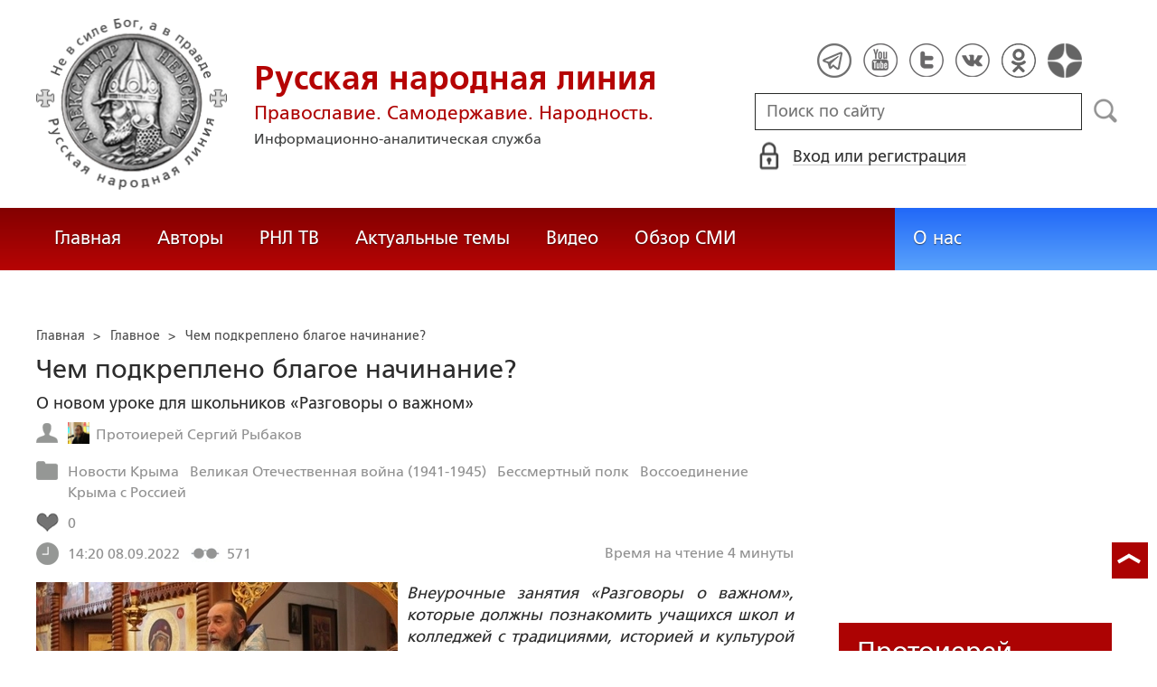

--- FILE ---
content_type: text/html; charset=utf-8
request_url: https://ruskline.ru/news_rl/2022/09/08/chem_podkrepleno_blagoe_nachinanie
body_size: 23229
content:
<!DOCTYPE html>
<html prefix="og: http://ogp.me/ns#" lang="ru">
<head lang="ru">

    <script>
        let article_id = parseInt(362407);
        let article_code = "13dd6e377ae423c4bdbc67f72e51738635e570e9a6abdbf4edc51f506110692a";
        var user_id = 0;
        
        let publish_time = 1662646815.0;
        let update_time = 1662646815.0;
        let reklamaRotator = 0;
        console.log("reklamaRotator", reklamaRotator);
    </script>

    <script type="text/javascript" >
   var newBody = "";
   var xhr = new XMLHttpRequest();
   xhr.open('POST', '/article/getLinks', true);
   xhr.timeout = 60000;
   xhr.setRequestHeader('Content-Type', 'application/json;charset=UTF-8');
   xhr.send( JSON.stringify({"article_id": article_id, "codeRequest" : article_code}));

   xhr.onreadystatechange = function() {
      if (xhr.readyState != 4){
         return;
      }
      if (xhr.status != 200) {
         console.log("Ajax request get links false: " + xhr.status + ': ' + xhr.statusText);
      } else {
         let data = JSON.parse(xhr.responseText);
         if( data.json.success){
            console.log("Ajax request get links to articles length="+data.html.length);
            if( data.html.length > 10){
               let objBody = document.getElementById("articleBody");
               if( objBody != null){
                  objBody.innerHTML = data.html;
               }
               else{
                  newBody = data.html;
               }
               
            }
         }
      }
   }
</script>
    <meta charset="utf-8"/>
    <meta http-equiv="X-UA-Compatible" content="IE=edge"/>
    <meta name="viewport" content="width=device-width, initial-scale=1, maximum-scale=1, user-scalable=no"/>
    <link rel="shortcut icon" href="/favicon.ico" type="image/x-icon" />
    <link rel="icon" href="/favicon_big.png" type="image/png" />
    
        <link rel="canonical" href="https://ruskline.ru/news_rl/2022/09/08/chem_podkrepleno_blagoe_nachinanie"/>
    
    <title>Разговоры о важном - Чем подкреплено благое начинание?</title>
    <meta name="description" content="Внеурочные занятия «Разговоры о важном», которые должны познакомить учащихся школ и колледжей с традициями, историей и культурой России, в 2023 году будут посвящены воссоединению Крыма с РФ, памяти о геноциде советского народа нацистами, акции «Бессмертный полк», театру и экологии. "/>
    <meta name="keywords" content="разговоры, важное"/>
    <meta name="robots" content="all" />
    <meta http-equiv="Cache-Control" content="max-age=3600, must-revalidate"/>

    <meta property="og:title" content="Разговоры о важном - Чем подкреплено благое начинание?"/>
    <meta property="og:type" content="article"/>
    <meta property="og:url" content="https://ruskline.ru/news_rl/2022/09/08/chem_podkrepleno_blagoe_nachinanie"/>
    
        <meta property="og:image" content="https://ruskline.ru/images/Авторы РНЛ/Рыбаков Сергий.jpg"/>
    
    <meta property="og:description" content="Внеурочные занятия «Разговоры о важном», которые должны познакомить учащихся школ и колледжей с традициями, историей и культурой России, в 2023 году будут посвящены воссоединению Крыма с РФ, памяти о геноциде советского народа нацистами, акции «Бессмертный полк», театру и экологии. "/>
    <meta property="og:site_name" content="Русская народная линия"/>
    <meta property="og:locale" content="ru_RU"/>

    <meta name="twitter:card" content="summary_large_image"/>
    <meta name="twitter:title" content="Разговоры о важном - Чем подкреплено благое начинание?"/>
    <meta name="twitter:description" content="Внеурочные занятия «Разговоры о важном», которые должны познакомить учащихся школ и колледжей с традициями, историей и культурой России, в 2023 году будут посвящены воссоединению Крыма с РФ, памяти о геноциде советского народа нацистами, акции «Бессмертный полк», театру и экологии. "/>
    
        <meta name="twitter:image" content="https://ruskline.ru/images/thumbs/normal/Авторы РНЛ/Рыбаков Сергий.jpg"/>
    

    
        
            <meta property="article:author" content="Протоиерей Сергий Рыбаков"/>
        
    

    <!-- begin media.adfinity.pro -->
    <!--<script src="https://cdn.adfinity.pro/code/ruskline.ru/adfinity.js" charset="utf-8" async></script>-->
    <!-- end media.adfinity.pro -->

    <!-- begin Yandex Reklama -->
    <script defer src="https://yandex.ru/ads/system/header-bidding.js"></script>
    <script>window.yaContextCb = window.yaContextCb || []</script>
    <script async src="https://yandex.ru/ads/system/context.js"></script>
    <!-- end Yandex Reklama -->
    <!-- begin Adwile -->
    <script async src="https://jsn.24smi.net/smi.js"></script>
    <!-- end Adwile -->
    
    <!-- Global site tag (gtag.js) - Google Analytics -->
<link rel="preconnect" href="https://www.googletagmanager.com">
<script async src="https://www.googletagmanager.com/gtag/js?id=UA-2804652-5"></script>
<script>
  window.dataLayer = window.dataLayer || [];
  function gtag(){dataLayer.push(arguments);}
  gtag('js', new Date());

  gtag('config', 'UA-2804652-5');
</script>
<script data-ad-client="ca-pub-4894759983606832" async src="https://pagead2.googlesyndication.com/pagead/js/adsbygoogle.js"></script>
    <!-- Yandex.Metrika counter -->
<script type="text/javascript" >
   (function(m,e,t,r,i,k,a){m[i]=m[i]||function(){(m[i].a=m[i].a||[]).push(arguments)};
   var z = null;m[i].l=1*new Date();
   for (var j = 0; j < document.scripts.length; j++) {if (document.scripts[j].src === r) { return; }}
   k=e.createElement(t),a=e.getElementsByTagName(t)[0],k.async=1,k.src=r,a.parentNode.insertBefore(k,a)})
   (window, document, "script", "https://mc.yandex.ru/metrika/tag.js", "ym");

   ym(1124312, "init", {
        clickmap:true,
        trackLinks:true,
        accurateTrackBounce:true
   });
</script>
<noscript><div><img src="https://mc.yandex.ru/watch/1124312" style="position:absolute; left:-9999px;" alt="" /></div></noscript>
<!-- /Yandex.Metrika counter -->

    <!-- Top100 (Kraken) Counter -->
<script>
    (function (w, d, c) {
    (w[c] = w[c] || []).push(function() {
        var options = {
            project: 2152578,
            element: "top100_widget"
        };
        try {
            w.top100Counter = new top100(options);
        } catch(e) { }
    });
    var n = d.getElementsByTagName("script")[0],
    s = d.createElement("script"),
    f = function () { n.parentNode.insertBefore(s, n); };
    s.type = "text/javascript";
    s.async = true;
    s.src =
    (d.location.protocol == "https:" ? "https:" : "http:") +
    "//st.top100.ru/top100/top100.js";

    if (w.opera == "[object Opera]") {
        d.addEventListener("DOMContentLoaded", f, false);
    } else { f(); }
})(window, document, "_top100q");
</script>
<noscript>
  <img loading="lazy" src="[data-uri]" onload="__al.g(this)" data-airee-src="//counter.rambler.ru/top100.cnt?pid=2152578" alt="Топ-100" />
</noscript>
<!-- END Top100 (Kraken) Counter -->


    
    <link rel="canonical" href="https://ruskline.ru/news_rl/2022/09/08/chem_podkrepleno_blagoe_nachinanie"/>
    <meta name="copyright" lang="ru" content='Региональная общественная организация содействия объединению русского народа "Русское Собрание", Москва'/>
    <meta name="generator" content="SkyData v.0.9.0"/>
    <link rel="stylesheet" href="/dist/article.css?ver=1.695"/>
    <script async src="https://www.google.com/recaptcha/api.js"></script>
    <!-- luxup begin -->
    <script async type='text/javascript' src='//s.luxcdn.com/t/229216/360_light.js'></script>
    <!-- luxup end -->
    <!-- begin adnitro.pro stat -->
    <!--<script async src="https://adnitro.pro/js/adnitro_static_banner.js"></script> -->
    <!-- end adnitro.pro stat -->
<script type='text/javascript'>/*<![CDATA[*/
if(typeof Muse!='undefined'){var a=document,b=a.createElement('style');b.innerText='.js body{visibility:visible!important}';a.head.appendChild(b)}var __al={a:0,b:function(){var a=document;if(a.body)for(var d=a.images,b,e=0,f=window.innerHeight||a.documentElement.clientHeight||a.body.clientHeight,c;b=d[e++];)!__al.a&&0<b.offsetHeight&&0<b.offsetWidth&&(c=(c=b.currentStyle)?c.position:a.defaultView&&a.defaultView.getComputedStyle&&(c=a.defaultView.getComputedStyle(b,null))?c.getPropertyValue('position'):b.style&&b.style.position?b.style.position:'','relative'==c?__al.c(b):(c=b.getBoundingClientRect(),c.top<f&&0<c.bottom&&__al.c(b)));else setTimeout(arguments.callee,10)},c:function(a){var b;if((b=a.getAttribute('data-airee-srcset'))&&__al.h)a.srcset=b,a.removeAttribute('data-airee-srcset'),a.removeAttribute('data-airee-src');else(b=a.getAttribute('data-airee-src'))&&(a.src=b,a.removeAttribute('data-airee-src'),a.removeAttribute('onload'))},d:function(a,d){window[/*@cc_on !@*/0?'attachEvent':'addEventListener'](/*@cc_on 'on'+@*/a,d,!1)},e:function(){__al.a=1;var f=document;for(var a=[].slice.call(f.images).concat([].slice.call(f.getElementsByTagName('source'))),d,b=0;d=a[b++];)__al.c(d);__al.f=1;for(var a=f.getElementsByTagName('*'),d,b=0,h;d=a[b++];)if(e=d.getAttribute('data-airee-style')){e=e.split(';');for(var i=0,g;g=e[i++];){g=g.split(':');h=g.shift();g=g.join(':');d.style[h.trim()]=g.trim()}}},f:0,g:function(a){var b='getAttribute',c='setAttribute';if(__al.f||a[b]('data-src')||a[b]('data-orig-src')||a[b]('data-muse-src')||a[b]('data-clsrc'))__al.c(a)},h:('sizes' in document.createElement('img'))};setTimeout(__al.b,10);if(!(navigator.webdriver)){__al.d('load',__al.e);__al.d('resize',__al.e);__al.d('scroll',__al.e)}
/*]]>*/</script></head>
<body>
<!-- if(reklamaRotator && reklamaRotator == 1): -->
<!-- begin adlook -->
<!-- <script src="https://sdk.adlook.tech/inventory/core.js" type="text/javascript" async></script> -->
<!-- end adlook -->
<!-- else: -->
<!-- luxup begin -->
<script class='__lxGc__' type='text/javascript'>((__lxGc__=window.__lxGc__||{'s':{},'b':0})['s']['_229216']=__lxGc__['s']['_229216']||{'b':{}})['b']['_707857']={'i':__lxGc__.b++};</script>
<!-- luxup end -->
<!-- endif -->
<!-- luxup begin -->
<script class='__lxGc__' type='text/javascript'>((__lxGc__=window.__lxGc__||{'s':{},'b':0})['s']['_229216']=__lxGc__['s']['_229216']||{'b':{}})['b']['_705115']={'i':__lxGc__.b++};</script>
<!-- luxup end -->
<!-- Rating Mail.ru counter -->
<script type="text/javascript">
    var _tmr = window._tmr || (window._tmr = []);
    _tmr.push({id: "1822669", type: "pageView", start: (new Date()).getTime()});
    (function (d, w, id) {
    if (d.getElementById(id)) return;
    var ts = d.createElement("script"); ts.type = "text/javascript"; ts.async = true; ts.id = id;
    ts.src = "https://top-fwz1.mail.ru/js/code.js";
    var f = function () {var s = d.getElementsByTagName("script")[0]; s.parentNode.insertBefore(ts, s);};
    if (w.opera == "[object Opera]") { d.addEventListener("DOMContentLoaded", f, false); } else { f(); }
    })(document, window, "topmailru-code");
</script>
<noscript><div>
<img loading="lazy" src="[data-uri]" onload="__al.g(this)" data-airee-src="https://top-fwz1.mail.ru/counter?id=1822669;js=na" style="border:0;position:absolute;left:-9999px;" alt="Top.Mail.Ru" />
</div></noscript>
 <!-- //Rating Mail.ru counter -->

<!--LiveInternet counter--><script type="text/javascript">
new Image().src = "//counter.yadro.ru/hit?r"+
escape(document.referrer)+((typeof(screen)=="undefined")?"":
";s"+screen.width+"*"+screen.height+"*"+(screen.colorDepth?
screen.colorDepth:screen.pixelDepth))+";u"+escape(document.URL)+
";h"+escape(document.title.substring(0,150))+
";"+Math.random();</script>
<!--/LiveInternet-->

 <header class="header">
    <div class="wrapper">
        <div class="nav-burger">
            <div class="nav-burger-line"></div>
            <div class="nav-burger-line"></div>
            <div class="nav-burger-line"></div>
        </div>
        <a href="/" class="header-logo">
            <img src="https://ruskline.ru/images/logo.png" />
            <div class="header-logo__text">
                <div class="header-logo__caption">Русская народная линия</div>
                <div class="header-logo__desc">Православие. Самодержавие. Народность.</div>
                <div class="header-logo__description">Информационно-аналитическая служба</div>
            </div>
        </a>
        <div class="header-info">
            <div class="header-social">
                <a href="https://t.me/ruskline_ru" target="_blank" class="header-social__item">
                    <img src="/dist/assets/c4e5d293b9897ebb524955e7894a699a.png" />
                </a>
                <!--<a href="http!s://www.facebook.com/ruskline" target="_blank" class="header-social__item">
                    <img src="/dist/assets/1986a7f79c9bcef0918224045c403cfd.png" />
                </a>-->
                <a href="https://www.youtube.com/user/ruskline" target="_blank" class="header-social__item">
                    <img src="/dist/assets/2bea602ee8b2f8a23dd356089bffcbd5.png" />
                </a>
                <a href="https://www.twitter.com/ruskline" target="_blank" class="header-social__item">
                    <img src="/dist/assets/f79b2ddd48305bcf44d16d841a6456cc.png" />
                </a>
                <a href="https://vk.com/rusklinegroup" target="_blank" class="header-social__item">
						<img src="/dist/assets/c2796772fa839a625739b42192366850.png">
				</a>
                <a href="https://ok.ru/group51771054751887" target="_blank" class="header-social__item">
                    <img src="/dist/assets/3e3d2b71ccb759ad8c4d13c86142a54a.png" />
                </a>
                <a href="https://dzen.ru/ruskline.ru" target="_blank" class="header-social__item">
                    <img src="/dist/assets/d9689251af4576c7a57971b001db0954.png" />
                </a>
            </div>
            <form class="header-search">
                <input type="text" id="search" name="search" placeholder="Поиск по сайту" class="header-search__input" />
                <button type="submit" id="header-search__button" class="header-search__button" disabled>Поиск</button>
                <a id="search-link" class="search-link" href="#" target="_blank" rel="nofollow"></a>
            </form>
            
    <a href="#" class="header-auth">
        <span>Вход или регистрация</span>
    </a>
    <a href="#" class="header-auth__mobile"></a>
    
<div class="popup-auth">
    <button title="Закрыть" class="close popup-auth__close"></button>
    <div class="popup-wrapper">
        <div class="popup-auth__title">Вход</div>
        <form class="popup-auth__form">
            <input type="text" placeholder="Логин или email" name='login' class="popup-auth__input" id='si_login' />
            <input type="password" placeholder="Пароль" name='password' class="popup-auth__input" id='si_password' />
            <input type="submit" value="Войти" class="popup-auth__button" id='submit' />
        </form>
        <div class="popup-auth__extra">
            <a href="/auth/register/" class="popup-auth__link">Регистрация</a>
            <span>/</span>
            <a href="/auth/restore/" class="popup-auth__link">Забыли пароль?</a>
        </div>
    </div>
</div>
<div class="popup-note">
    <div class="popup-note__header">
        <span></span>
        <button type="button" name="button" class="popup-note__close">Закрыть</button>
    </div>
    <div class="popup-note__message">
        
    </div>
</div>



        </div>
    </div>
    <div style="display:none">
        <div class="ya-site-form ya-site-form_inited_no" data-bem="{&quot;action&quot;:&quot;https://ruskline.ru/search/&quot;,&quot;arrow&quot;:false,&quot;bg&quot;:&quot;transparent&quot;,&quot;fontsize&quot;:16,&quot;fg&quot;:&quot;#000000&quot;,&quot;language&quot;:&quot;ru&quot;,&quot;logo&quot;:&quot;rb&quot;,&quot;publicname&quot;:&quot;Поиск по ruskline&quot;,&quot;suggest&quot;:true,&quot;target&quot;:&quot;_blank&quot;,&quot;tld&quot;:&quot;ru&quot;,&quot;type&quot;:2,&quot;usebigdictionary&quot;:true,&quot;searchid&quot;:2410962,&quot;input_fg&quot;:&quot;#000000&quot;,&quot;input_bg&quot;:&quot;#ffffff&quot;,&quot;input_fontStyle&quot;:&quot;normal&quot;,&quot;input_fontWeight&quot;:&quot;normal&quot;,&quot;input_placeholder&quot;:&quot;поиск по сайту&quot;,&quot;input_placeholderColor&quot;:&quot;#000000&quot;,&quot;input_borderColor&quot;:&quot;#7f9db9&quot;}">
            <form action="https://yandex.ru/search/site/" method="get" target="_blank" accept-charset="utf-8">
                <input type="hidden" name="searchid" value="2410962"/>
                <input type="hidden" name="l10n" value="ru"/>
                <input type="hidden" name="reqenc" value=""/>
                <input type="search" name="text" value=""/>
                <input type="submit" value="Найти"/>
            </form>
        </div>
    </div>
</header>
<nav class="nav">
    <div class="wrapper">
        <div class="nav-left">
            <a href="/" class="nav-left__item">Главная</a>
            <a href="/author/" class="nav-left__item">Авторы</a>
            <a href="/rnl_tv/" class="nav-left__item">РНЛ ТВ</a>
            <a href="/tema/" class="nav-left__item">Актуальные темы</a>
            <a href="/video/" class="nav-left__item">Видео</a>
            <a href="/section/opp/" class="nav-left__item">Обзор СМИ</a>
            <!--<a href="/swr/" class="nav-left__item">Союз писателей России</a>
            <a href="/selected/" class="nav-left__item">Выбор читателей</a>-->
        </div>
        <div class="nav-right">
            <a href="/about/" class="nav-right__item">О нас</a>
<!--            <a href="/advertising/" class="nav-right__item rel="nofollow"">Реклама</a> -->
        </div>
    </div>
</nav>
<div class="authors article-item article-item">
    <div class="wrapper">
        <div class="authors-item authors-item__content">
            <div class="breadcrumbs" itemscope itemtype="https://schema.org/BreadcrumbList">
<ul>
    <li itemprop="itemListElement" itemscope itemtype="https://schema.org/ListItem">
        <a href="/" title="Главная" itemprop="item">
            <span itemprop="name">Главная</span>
            <meta itemprop="position" content="0">
         </a>
    </li>

    
        
            
            <li itemprop="itemListElement" itemscope itemtype="https://schema.org/ListItem">>&nbsp;
                <a href="/section/news_rl" itemprop="item">
                    <span itemprop="name">Главное</span>
                    <meta itemprop="position" content="1">
                </a>
            </li>
            
        
    
    <li itemprop="itemListElement" itemscope itemtype="https://schema.org/ListItem">>&nbsp;
       <a href="/news_rl/2022/09/08/chem_podkrepleno_blagoe_nachinanie" class="disabled_a" onclick="return false" itemprop="item">
            <span itemprop="name">Чем подкреплено благое начинание?</span>
            <meta itemprop="position" content="2">
        </a>
    </li>
</ul>

</div>
            <div itemscope itemtype="http://schema.org/Article">
                <!-- Указываем основную страницу -->
                <link itemprop="mainEntityOfPage" href="https://ruskline.ru/news_rl/2022/09/08/chem_podkrepleno_blagoe_nachinanie" />
                <!-- Указываем URL страницы -->
                <span itemprop="url" href="https://ruskline.ru/news_rl/2022/09/08/chem_podkrepleno_blagoe_nachinanie"></span>
                <div>
                    <h1 class="article-item__caption" itemprop="headline name">Чем подкреплено благое начинание?</h1>
                </div>
                <div class="article-item__desc">
                    <div itemprop="description">
                        <p class="p_break-word">
                        
                            О новом уроке для школьников «Разговоры о важном»
                        
                        </p>
                    </div>
                </div>
                
                    <div class="article-item__date">
                        
                            
                            <div class="article-item__top_block_micro-markup">
                                <span class="article-item__name">
                                    
                                    <div itemscope itemtype="http://schema.org/Person">
                                        <link itemprop="sameAs" href="/author/r/rybakov_sergij" />
                                        <a href="/author/r/rybakov_sergij">
                                            
                                                <img itemprop="image" src="[data-uri]" onload="__al.g(this)" data-airee-src="/images/cms/data/svyawenniki/rybakov_200_auto.jpg"/>
                                                <span itemprop="name">Протоиерей Сергий Рыбаков</span>
                                            
                                        </a>&nbsp;
                                    </div>
                                    
                                </span>
                            </div>
                            
                        
                        
                            
                            <div class="article-item__top_block_micro-markup">
                                <span class="article-item__point">
                                    
                                        
                                            <a href="/tema/region/krym"><span itemprop="articleSection">Новости Крыма</span></a>&nbsp
                                        
                                    
                                        
                                            <a href="/tema/v/velikaya_otechestvennaya_vojna_1941_1945"><span itemprop="articleSection">Великая Отечественная война (1941-1945)</span></a>&nbsp
                                        
                                    
                                        
                                            <a href="/tema/b/bessmertnyj_polk"><span itemprop="articleSection">Бессмертный полк</span></a>&nbsp
                                        
                                    
                                        
                                            <a href="/tema/v/vossoedinenie_kryma_s_rossiej"><span itemprop="articleSection">Воссоединение Крыма с Россией</span></a>&nbsp
                                        
                                    
                                </span>
                            </div>
                            
                        
                        
                        
                            <div class="article-item__top_block">
                                <span class="article-item__selected">
                                    <span class="article-item__selected_count">0</span>
                                    
                                </span>
                            </div>
                        
                        <span id="date" itemprop="datePublished" content='2022-09-08'>08.09.2022</span>
                        
                            <meta id="dateup" itemprop="dateModified" content='2022-09-08'/>
                        
                        <span class="article-details__views">571</span>
                        
                            <div class="article-details__readingtime">Время на чтение 4
                             
                                минуты</div>
                            
                        
                    </div>
                    <script data-voiced="player">!function(e,n,i,t,o,c,r,s){if(void 0!==e[t])return c();r=n.createElement(i),s=n.getElementsByTagName(i)[0],r.id=t,r.src="https://widget.retell.cc/js/common.min.js", r.async=1,s.parentNode.insertBefore(r,s),r.onload=c}(window,document,"script","Retell",0,function(){Retell.init({"rate":1.1})});</script>
                    
                    <div id="article-item__description" class="article-item__description">
                        <div itemprop="articleBody">
                            <article>
                            
                            <div class="inbody_picture_block">
                                
                                    <link itemprop="image" href="https://ruskline.ru/images/Авторы РНЛ/Рыбаков Сергий.jpg"/>
                                
                                <img itemprop="image" loading="lazy" src="[data-uri]" onload="__al.g(this)" data-airee-src="/images/thumbs/normal/Авторы РНЛ/Рыбаков Сергий.jpg" class="inbody_picture" style="float: left; margin: 0 10px 10px 0;">
                                
                                    <div class="inbody_picture_caption">Фото: Из интернет-источников</div>
                                
                            </div>
                            
                            <div id="articleBody">
                                <p style="text-align:justify"><span style="font-style:italic">Внеурочные занятия «Разговоры о важном», которые должны познакомить учащихся школ и колледжей с традициями, историей и культурой России, в 2023 году будут посвящены воссоединению Крыма с РФ, памяти о геноциде советского народа нацистами, акции «Бессмертный полк», театру и экологии. Это следует из «Дневника классного руководителя», опубликованного в аккаунте Минпросвещения во «ВКонтакте», сообщает </span><a rel="nofollow noopener noreferrer" target="_blank" href="https://tass.ru/obschestvo/15653317" style="color:blue; text-decoration:underline"><span style="font-style:italic">ТАСС.</span></a></p>

<p style="text-align:justify"><span style="font-style:italic">«"Разговоры о важном" будут проходить еженедельно по понедельникам. Для удобства педагоги могут пользоваться "Дневником классного руководителя". Он поможет систематизировать процесс подготовки к занятиям», - сказано в сообщении.</span></p>

<p style="text-align:justify"><span style="font-style:italic">Первый урок в январе следующего года будет связан с семейными праздникам, следует из дневника. Также заявлены темы, посвященные цифровой безопасности, Дню снятия блокады Ленинграда, Константину Станиславскому, Дню российской науки, Дню защитника Отечества (Дню Армии), Международному женскому дню, Дню воссоединения Крыма с Россией, Всемирному дню театра, космосу, памяти о геноциде советского народа нацистами и их пособниками, а также экологии, Дню Победы, акции «Бессмертный полк» и счастью. Методические материалы и сценарии к заявленным урокам не приводятся.</span></p>

<p style="text-align:justify"><span style="font-style:italic">В настоящее время на сайте урока заявлены темы до ноября этого года.</span></p>

<p style="text-align:justify"><span style="font-style:italic">Еженедельные внеурочные занятия «Разговоры о важном» начались в школах РФ с 5 сентября. </span></p>

<p style="text-align:justify"><span style="font-style:italic">О Новом школьном предмете рассуждает в интервью «Русской народной линии» известный учёный, автор концепции духовной безопасности в системе образования в Российской Федерации, кандидат физико-математических наук, председатель Отдела религиозного образования и катехизации Рязанской митрополии </span><a href="https://ruskline.ru/author/r/rybakov_sergij" style="color:blue; text-decoration:underline"><span style="font-weight:bold"><span style="font-style:italic">протоиерей Сергий Рыбаков:</span></span></a></p>

<p style="text-align:justify">Я приветствую то, что учителей побуждают выйти на откровенный диалог с учениками по актуальным вопросам. Конечно, необходимо учитывать возраст ребятишек: начальные классы, средняя школа и старшеклассники. Тематика урока должна быть обозначена как некая канва, но не более того.</p>

<p style="text-align:justify">Кроме того, не совсем ясно, а причём тут Константин Станиславский? Тема театра выставляется по значимости наравне с геноцидом русского народа во время Великой Отечественной войны, темой «Бессмертного полка» и геополитическими событиями в истории России: воссоединение с Крымом, специальная военная операция на Донбассе, где мы защищаем русское население – украинцев, белорусов и всех тех, кто признаёт русскую культуру и русский язык.</p>

<p style="text-align:justify">И это совершенно несопоставимые темы – театр и защита русского народа от фашистов. Ещё бы взяли такую важнейшую тему, как туризм, сферу развлечений и тому подобное.</p>

<p style="text-align:justify">Экология – неплохая тема, но её нужно правильно подать, ведь возможны варианты от Греты Тунберг до полного игнорирования всех законов природы. И в каком ракурсе будет подаваться тема экологии? Ведь одно дело учить не бросать мусор на улицах городов, а иное дело – поднимать глобальные проблемы.</p>

<p style="text-align:justify">Но самое главное – духовное наполнение обозначенных тем. Недавно был случай, когда в частной школе ученику запретили приходить на уроки в футболке с буквой Z. А директор одной из школ вообще запретил говорить о происходящих событиях на Донбассе. Поэтому возникает вопрос: чем подкреплено благое начинание? Каким общим духовным единством скреплены все эти темы? И на каком духовном основании выше обозначенные темы будут преподноситься учащимся детям?</p>

<p style="text-align:justify">Тема Великой Отечественной войны необходима. Но разве непонятно, что та война и нынешняя начинающаяся Третья мировая война есть проявление греховности человека? Двигательными силами той и нынешней войны являются сатанинские силы, наиболее проявленные на Западе. А мы что хотим от них защитить, и кто нам в этом помощник? Если целью для нас является комфорт и материальное благополучие ‒ земной рай, то чем мы лучше язычников?! Разве сатана разделился сам с собою, чтобы помогать и им и нам?! Нас он ненавидит за наше Православие! Поэтому единственная возможность устоять от его натиска – искать защиты у Бога, но Он сказал: <span style="font-style:italic">«Ищите прежде Царствия Небесного!»</span> (Мф. 6:33) Готовы ли школы (учителя, родители, директорский корпус) к духовно-просветительской работе, призвав в помощь духовенство? Уверен, что в Чечне, например, учителя в школе и родители дома объяснят, что наши воины бьются с шайтанами, как о том говорит Рамзан Кадыров. А что в христианской среде? </p>

<p style="text-align:justify">Особая забота должна быть о возрастных особенностях детей. Нужно чётко выстроить возрастную линейку – где, что и с какими акцентами должен говорить на те или иные темы.</p>

<p style="text-align:justify">Младшие наделены особой способностью сочувствовать и сопереживать, разделять добро и зло. Тема нравственности более свойственна учащимся средней школы – мальчишки и девчонки готовы слушать про подвиги и победы. Старшая возрастная группа имеет некоторую склонность к примерке мировоззренческих концепция на самих себя ‒ к определению «кто я в этой жизни». Поэтому вопрос о том, кто и как готовит педагогов ‒ это весьма актуальный вопрос. </p>

<p style="text-align:justify">Если шире посмотреть, то долгое время учителя были отстранены от воспитательной работы. Сначала реформаторы провозгласили ненужность воспитания в школе, затем продекларировали разные виды и направления воспитания (духовно-нравственное, патриотическое, семейное, трудовое), но ничем его не обеспечили, не было обозначено никаких ориентиров. Теперь вводится новый урок, но он вовсе не является частью воспитательной системы.</p>

<p style="text-align:justify">Под научным руководством Виктора Ивановича Слободчикова разработана и представлена к обсуждению «Национальная доктрина образования в России». Её необходимо принять на высоком государственном уровне, что позволило бы на её основе создать ряд документов следующего уровня: концепцию воспитания и концепцию обучения.</p>

<p style="text-align:justify">Судя по тому, как развиваются события в мире, времени для раскачки у нас совсем мало, а система образования в её нынешнем состоянии совершенно не способна решать вопросы мобилизационного уровня подготовки необходимых стране кадров.</p>

                            </div>
                            </article>
                        </div>
                    </div>
                
            </div>
            
                <div class="article-item__error">Заметили ошибку? Выделите фрагмент и нажмите "Ctrl+Enter".</div>
                <div class="article-item__block">
  <script type="text/javascript" src="https://vk.com/js/api/share.js?95" charset="utf-8"></script>
  <div class="share-button">
    <script type="text/javascript">
      var url = '/news_rl/2022/09/08/chem_podkrepleno_blagoe_nachinanie';
      if( url.length > 0 && url[ url.length - 1] != '/') {
        url += "/";
      }
      document.write(VK.Share.button('https://ruskline.ru' + url, {type: "round", text: "Рекомендую"}));
    </script>
  </div>
  <div class="share-button">
    <div id="ok_shareWidget"></div>
    <script>
    !function (d, id, did, st, title, description, image) {
      function init(){
        OK.CONNECT.insertShareWidget(id,did,st, title, description, image);
      }
      if (!window.OK || !OK.CONNECT || !OK.CONNECT.insertShareWidget) {
        var js = d.createElement("script");
        js.src = "https://connect.ok.ru/connect.js";
        js.onload = js.onreadystatechange = function () {
        if (!this.readyState || this.readyState == "loaded" || this.readyState == "complete") {
          if (!this.executed) {
            this.executed = true;
            setTimeout(init, 0);
          }
        }};
        d.documentElement.appendChild(js);
      } else {
        init();
      }
    }(document,"ok_shareWidget",url,'{"sz":20,"st":"rounded","ck":5,"lang":"ru","bgclr":"ED8207","txclr":"FFFFFF"}',"","","");
    </script>
  </div>
  <!--<div class="share-button">
    <a href="https://twitter.com/share?ref_src=twsrc%5Etfw" rel="nofollow" class="twitter-share-button" data-hashtags="ruskline" target="_blank" data-lang="ru" data-show-count="false">Tweet</a>
    <script async src="https://platform.twitter.com/widgets.js" charset="utf-8"></script>
  </div>
  <div class="share-button">
    <iframe loading="lazy" src="https://www.facebook.com/plugins/share_button.php?href=https://ruskline.ru/news_rl/2022/09/08/chem_podkrepleno_blagoe_nachinanie&layout=button_count&size=small&width=141&height=20&appId" width="141" height="20" style="border:none;overflow:hidden" scrolling="no" frameborder="0" allowfullscreen="true" allow="autoplay; clipboard-write; encrypted-media; picture-in-picture; web-share"></iframe>
  </div>-->
  <div class="share-button">
    <a href="https://t.me/share/url?url=https://ruskline.ru/news_rl/2022/09/08/chem_podkrepleno_blagoe_nachinanie&text=Разговоры о важном - Чем подкреплено благое начинание?" class="tgme_widget_share_btn share-btn" target="_blank" rel="nofollow">
      <i class="tgme_widget_share_icon share_icon"></i>
      <span class="tgme_widget_share_label">Поделиться</span>
    </a>
  </div>
  <div class="share-button">
    <a id="viber_share_btn" class="viber_share_btn share-btn" target="_blank">
      <i class="viber_share_icon share_icon"></i>
      <span class="viber_share_label" target="_blank">Поделиться</span>
    </a>
    <script>
        var buttonID = "viber_share_btn";
        var text = "Разговоры о важном - Чем подкреплено благое начинание?";
        document.getElementById(buttonID)
            .setAttribute('href',"viber://forward?text=" + encodeURIComponent(text + " " + window.location.href));
    </script>
  </div>
  <div class="fill-space" user_id="" aa=""></div>
  
  
</div>
<div class="telegram_channel">
    Подписывайте на телеграмм-канал <a href="https://t.me/ruskline_ru" target="_blank">Русская народная линия</a>
</div>
            
            <!-- extend("donation") -->
            
                <div class="caption">Комментарии</div>
<script>
    let comment_is_allow = true;
</script>

<div class="auth-error"> Оставлять комментарии незарегистрированным пользователям запрещено,
    <br>
    <a href="#" class="signin-in-comments" rel="nofollow">войдите</a> или
    <a href="/auth/register/">зарегистрируйтесь</a>, чтобы продолжить
</div>

<div id="comment-popup" class="comment-popup textedit-popup">
    
    <div class="textedit-popup__header">
        <span class="title"></span>
        <span class="error"></span>
        <button type="button" name="button" class="textedit-popup__close">Закрыть</button>
    </div>
    <hr class="textedit_line"/>
    <div class="textedit-popup__form">
        <form class="textedit-form">
          <input type="hidden" name="parent" value="" />
          <div class="textedit-header__input">
            <input name="header" value="" placeholder="Заголовок" id="header" required />
          </div>
          <div class="textedit-toolbar">
             <button id="textedit_bold" title="Жирный текст: [b]text[/b]">Ж</button>
             <button id="textedit_italic" title="Курсив: [i]text[/i]">К</button>
             <button id="textedit_quote" title="Цитата: [quote]text[/quote]"><div class="img"></div></button>
             <button id="textedit_paragraph" title="Абзац: [p]text[/p]"><div class="img"></div></button>
          </div>
          <div class="textedit-body__input">
            <textarea name="body" id="body" placeholder="Сообщение" required></textarea>
          </div>
          <div class="textedit-submit">
            <button type="submit" name="button" id="textedit_add"><span>Отправить</span></button>
            <span class="info"></span>
          </div>
        </form>
    </div>

</div>
<div class="popup-note-comment">
    <div class="popup-note-comment__header">
        <span></span>
        <button type="button" name="button" class="popup-note-comment__close">Закрыть</button>
    </div>
    <div class="popup-note-comment__message">
        
    </div>
</div>

<div class="comment">
    
        <div class="comment-list">
            
  
        </div>
        <div id="show-more" class="pagination__button">
    <div id="left" class="left delta_button"><img loading="lazy" src="[data-uri]" onload="__al.g(this)" data-airee-src="/dist/assets/4b76da7d67f1200a28ef1d90ca128acb.png"></div>
    <div id="pag-list" class="pag-list">
    </div>
    <div id="right" class="right delta_button"><img loading="lazy" src="[data-uri]" onload="__al.g(this)" data-airee-src="/dist/assets/5d9858920c19126463c5204c839951a4.png"></div>
</div>
<script>
    let countElement = parseInt(0);
    var page = parseInt(1);
    if( !page || page == 0){ page = 1;}
    var limit = parseInt(10);
    if( !limit || limit == 0){ limit = 16;}
</script>

    
</div>

                <div class="error-into-article-popup textedit-popup">
    <div class="textedit-popup__header">
        <span class="title">Сообщение для редакции</span>
        <button type="button" name="button" class="textedit-popup__close">Закрыть</button>
    </div>
    <hr class="textedit_line"/>
    <div class="textedit-popup__form">
        <form class="textedit-form">
          <div class="textedit-popup__info">
            <span>Фрагмент статьи, содержащий ошибку:</span>
          </div>
          <div class="textedit-body__input textedit-body-error__input">
            <textarea name="bodyError" id="bodyError" placeholder="Сообщение" required disabled="disabled"></textarea>
          </div>
          <div class="form__captcha">
                <div id="capcha_popup" class="g-recaptcha" data-sitekey="6LcYn1IaAAAAAAmfSWm2E7JxjNp51krtwVzyWXod"></div>
                <div class="text-danger" id="recaptchaError"></div>
            </div>
          <div class="textedit-submit">
            <button type="submit" name="button" id="texterror_send"><span>Отправить</span></button>
          </div>
        </form>
    </div>
</div>
<div class="popup-note-senderror">
    <div class="popup-note-senderror__header">
        <span></span>
        <button type="button" name="button" class="popup-note-senderror__close">Закрыть</button>
    </div>
    <div class="popup-note-senderror__message">
        
    </div>
</div>

            
            <div id="after_article" class="reklama">
                <!--noindex-->
                <!-- begin rutube -->
                <div id="rulive_div">
                    <script>
                    var adScript = (function() {
                            var me = document.getElementById('rulive_div');
                            var newId = "rulive_div";
                            me.id = newId;
                            return {
                                "id": newId
                            };
                        })();
                        adScript.loadjscssfile = function(filename, filetype, success) {
                            if (filetype === "js") {
                                var prms = this;
                                var fileref = document.createElement("script");
                                fileref.setAttribute("type", "text/javascript");
                                fileref.setAttribute("src", filename);
                                if (typeof(success) !== "undefined") {
                                    var done = false;
                                    fileref.onload = fileref.onreadystatechange = function() {
                                        if (!done && (!this.readyState || this.readyState === "loaded" || this.readyState === "complete")) {
                                            done = true;
                                            success(prms);
                                            fileref.onload = fileref.onreadystatechange = null;
                                        };
                                    };
                                }
                            } else if (filetype === "css") {
                                var fileref = document.createElement("link");
                                fileref.setAttribute("rel", "stylesheet");
                                fileref.setAttribute("type", "text/css");
                                fileref.setAttribute("href", filename);
                            }
                            if (typeof fileref != "undefined") {
                                document.getElementsByTagName("head")[0].appendChild(fileref);
                            }
                        };
                        var adRdFn = function(prms) {
                            mediaAd.showVideoAdBlock({
                                "iframed": "js",
                                "deliveryUrl": "https://w.rulive.ru/show/std?scid=",
                                "siteChannelId": "369",
                                "scriptContainer": prms.id
                            });
                        };
                        adScript.loadjscssfile("https://w.rulive.ru/resources/show.min.js", "js", adRdFn);
                    </script>
                </div>
                <!-- ends rutube -->
                <!-- begin Adwile -->
                <div class="smi24__informer smi24__auto" data-smi-blockid="32581"></div>
                <div class="smi24__informer smi24__auto" data-smi-blockid="32582"></div>
                <script>(window.smiq = window.smiq || []).push({});</script>
                <!-- end Adwile -->
                <!-- begin Yandex Reklama -->
                <!-- Yandex Native Ads C-A-2387938-2 -->
                <!-- <div id="yandex_rtb_C-A-2387938-2"></div>
                <script>window.yaContextCb.push(()=>{
                    Ya.Context.AdvManager.renderWidget({
                        renderTo: 'yandex_rtb_C-A-2387938-2',
                        blockId: 'C-A-2387938-2'
                    })
                })
                </script> -->
                <!-- Yandex.RTB R-A-2387938-1 -->
                <div id="yandex_rtb_R-A-2387938-1"></div>
                <script>window.yaContextCb.push(()=>{
                    Ya.Context.AdvManager.render({
                        "blockId": "R-A-2387938-1",
                        "renderTo": "yandex_rtb_R-A-2387938-1"
                    })
                })
                </script>
                <!--AdFox START-->
                <!--<div id="adfox_169710640481769320"></div>
                <script>
                    window.yaContextCb.push(()=>{
                        Ya.adfoxCode.create({
                            ownerId: 1470353,
                            containerId: 'adfox_169710640481769320',
                            params: {
                                p1: 'czrlv',
                                p2: 'ipxg'
                            }
                        })
                    })
                </script> -->
                <!-- end Yandex Reklama -->
                <!-- ads2.bid begin -->
                <!-- <div id="h0ivz6jsdtk"><script>!(function(w,m){(w[m]||(w[m]=[]))&&w[m].push({id:'h0ivz6jsdtk',block:'138391',site_id:'23008'});})(window, 'mtzBlocks');</script></div> -->
                <!-- ads2.bid end -->
                <!-- Sparrow -->
                <script type="text/javascript" data-key="4b5ed938de41e4ff532c02c27dfd143a">
                    (function(w, a) {
                        (w[a] = w[a] || []).push({
                            'script_key': '4b5ed938de41e4ff532c02c27dfd143a',
                            'settings': {
                                'sid': 11225
                            }
                        });
                        if(!window['_Sparrow_embed']) {
                            var node = document.createElement('script'); node.type = 'text/javascript'; node.async = true;
                            node.src = 'https://widget.sparrow.ru/js/embed.js';
                            (document.getElementsByTagName('head')[0] || document.getElementsByTagName('body')[0]).appendChild(node);
                        } else {
                            window['_Sparrow_embed'].initWidgets();
                        }
                    })(window, '_sparrow_widgets');
                </script>
                <!-- /Sparrow -->
                <div class="mediametrics">
  <div id="DivID"></div>
  <script type="text/javascript"
        src="//news.mediametrics.ru/cgi-bin/b.fcgi?ac=b&m=js&n=4&id=DivID" 
        charset="UTF-8">
  </script>
</div>

                <!--/noindex-->
            </div>
            
                <div class="rkn-zapret">
                    <p>Организации, запрещенные на территории РФ: «Исламское государство» («ИГИЛ»); Джебхат ан-Нусра (Фронт победы);
                    «Аль-Каида» («База»); «Братья-мусульмане» («Аль-Ихван аль-Муслимун»); «Движение Талибан»;
                    «Священная война» («Аль-Джихад» или «Египетский исламский джихад»); «Исламская группа» («Аль-Гамаа аль-Исламия»);
                    «Асбат аль-Ансар»; «Партия исламского освобождения» («Хизбут-Тахрир аль-Ислами»); «Имарат Кавказ» («Кавказский Эмират»);
                    «Конгресс народов Ичкерии и Дагестана»; «Исламская партия Туркестана» (бывшее «Исламское движение Узбекистана»);
                    «Меджлис крымско-татарского народа»; Международное религиозное объединение «ТаблигиДжамаат»;
                    «Украинская повстанческая армия» (УПА); «Украинская национальная ассамблея – Украинская народная самооборона» (УНА - УНСО);
                    «Тризуб им. Степана Бандеры»; Украинская организация «Братство»; Украинская организация «Правый сектор»;
                    Международное религиозное объединение «АУМ Синрике»; Свидетели Иеговы; «АУМСинрике» (AumShinrikyo, AUM, Aleph);
                    «Национал-большевистская партия»; Движение «Славянский союз»; Движения «Русское национальное единство»; 
                    «Движение против нелегальной иммиграции»; Комитет «Нация и Свобода»; Международное общественное движение «Арестантское уголовное единство»;
                    Движение «Колумбайн»; Батальон «Азов»; Meta</p>
                    <p>Полный список организаций, запрещенных на территории РФ, см. по ссылкам:<br />
                    <a rel="nofollow" target="_blank" href="http://nac.gov.ru/terroristicheskie-i-ekstremistskie-organizacii-i-materialy.html">http://nac.gov.ru/terroristicheskie-i-ekstremistskie-organizacii-i-materialy.html</a></p>
                </div>
                <div class="rkn-inoagent">
                    <p>Иностранные агенты: «Голос Америки»; «Idel.Реалии»; «Кавказ.Реалии»; «Крым.Реалии»; «Телеканал Настоящее Время»; 
                    Татаро-башкирская служба Радио Свобода (Azatliq Radiosi); Радио Свободная Европа/Радио Свобода (PCE/PC); «Сибирь.Реалии»; «Фактограф»; «Север.Реалии»; 
                    Общество с ограниченной ответственностью «Радио Свободная Европа/Радио Свобода»; Чешское информационное агентство «MEDIUM-ORIENT»; 
                    Пономарев Лев Александрович; Савицкая Людмила Алексеевна; Маркелов Сергей Евгеньевич; Камалягин Денис Николаевич; Апахончич Дарья Александровна; 
                    Понасенков Евгений Николаевич; Альбац; «Центр по работе с проблемой насилия "Насилию.нет"»; 
                    межрегиональная общественная организация реализации социально-просветительских инициатив и образовательных проектов «Открытый Петербург»; 
                    Санкт-Петербургский благотворительный фонд «Гуманитарное действие»; Мирон Федоров; (Oxxxymiron); активистка Ирина Сторожева;
                    правозащитник Алена Попова; Социально-ориентированная автономная некоммерческая организация содействия профилактике и охране здоровья граждан «Феникс плюс»; 
                    автономная некоммерческая организация социально-правовых услуг «Акцент»; некоммерческая организация «Фонд борьбы с коррупцией»; программно-целевой Благотворительный Фонд «СВЕЧА»; 
                    Красноярская региональная общественная организация «Мы против СПИДа»; некоммерческая организация «Фонд защиты прав граждан»; интернет-издание «Медуза»;
                    «Аналитический центр Юрия Левады» (Левада-центр); ООО «Альтаир 2021»; ООО «Вега 2021»; ООО «Главный редактор 2021»; ООО «Ромашки монолит»;
                    M.News World — общественно-политическое медиа;Bellingcat — авторы многих расследований на основе открытых данных, в том числе про участие России в войне на Украине;
                    МЕМО — юридическое лицо главреда издания «Кавказский узел», которое пишет в том числе о Чечне; Артемий Троицкий; Артур Смолянинов; Сергей Кирсанов;
                    Анатолий Фурсов; Сергей Ухов; Александр Шелест; ООО "ТЕНЕС"; Гырдымова Елизавета (певица Монеточка); Осечкин Владимир Валерьевич (Гулагу.нет);
                    Устимов Антон Михайлович; Яганов Ибрагим Хасанбиевич; Харченко Вадим Михайлович; Беседина Дарья Станиславовна; Проект «T9 NSK»;
                    Илья Прусикин (Little Big); Дарья Серенко (фемактивистка); Фидель Агумава; Эрдни Омбадыков (официальный представитель Далай-ламы XIV в России);
                    Рафис Кашапов; ООО "Философия ненасилия"; Фонд развития цифровых прав; Блогер Николай Соболев; Ведущий Александр Макашенц; Писатель Елена Прокашева;
                    Екатерина Дудко; Политолог Павел Мезерин; Рамазанова Земфира Талгатовна (певица Земфира); Гудков Дмитрий Геннадьевич;
                    Галлямов Аббас Радикович; Намазбаева Татьяна Валерьевна; Асланян Сергей Степанович; Шпилькин Сергей Александрович; 
                    Казанцева Александра Николаевна; Ривина Анна Валерьевна</p>
                    <p>Списки организаций и лиц, признанных в России иностранными агентами, см. по ссылкам:<br />
                    <a rel="nofollow" target="_blank" href="https://minjust.gov.ru/uploaded/files/reestr-inostrannyih-agentov-10022023.pdf">https://minjust.gov.ru/uploaded/files/reestr-inostrannyih-agentov-10022023.pdf</a><br />
                    <br />
                </div>
            
            <div class="reklama">
                <!-- luxup desktop lenta begin -->
                <script class='__lxGc__' type='text/javascript'>
                ((__lxGc__=window.__lxGc__||{'s':{},'b':0})['s']['_229216']=__lxGc__['s']['_229216']||{'b':{}})['b']['_718360']={'i':__lxGc__.b++};
                </script>
                <!-- luxup desktop lenta end -->
                <!-- luxup mobile lenta begin -->
                <script class='__lxGc__' type='text/javascript'>
                ((__lxGc__=window.__lxGc__||{'s':{},'b':0})['s']['_229216']=__lxGc__['s']['_229216']||{'b':{}})['b']['_718367']={'i':__lxGc__.b++};
                </script>
                <!-- luxup mobile lenta end -->
            </div>
        </div>
        <div class="authors-item authors-item__side">
            
    
        <a href="/news_rl/2021/03/13/russkaya_ideya__vek" rel="nofollow" target="_blank">
    
    <img loading="lazy" src="[data-uri]" onload="__al.g(this)" data-airee-src="/images/cms/data/banners/rusk_idea.jpg" class="archive-item__img">
    </a>


            
                
                    
  <div class="articles-list articles-list_place_article-right">
    <div class="caption">Протоиерей Сергий Рыбаков</div>
    <div class="articles-list__list">
      
        <div class="articles-list-item">
  
  <a href="/news_rl/2024/12/24/nyne_obrazovanie_idet_k_katastrofe" class="articles-list-item__cover">
    <img loading="lazy" src="[data-uri]" onload="__al.g(this)" data-airee-src="/images/thumbs/small/Авторы РНЛ/рыбаков сергий.jpg" class="image">
  </a>
  
  <div class="articles-list-item__info">
    
    
    <a href="/news_rl/2024/12/24/nyne_obrazovanie_idet_k_katastrofe" class="articles-list-item__title">«Ныне образование идёт к катастрофе»</a>
    
    
    <div class="articles-list-item__desc">О радостях и печалях 2024 года и надеждах на грядущий 2025 год</div>
    
    
    <div class="articles-list-item__date">24.12.2024</div>
    
    
  </div>
</div>

      
        <div class="articles-list-item">
  
  <a href="/news_rl/2024/06/20/eto_put_k_gibeli_chelovechestva" class="articles-list-item__cover">
    <img loading="lazy" src="[data-uri]" onload="__al.g(this)" data-airee-src="/images/thumbs/small/Авторы РНЛ/рыбаков сергий.jpg" class="image">
  </a>
  
  <div class="articles-list-item__info">
    
    
    <a href="/news_rl/2024/06/20/eto_put_k_gibeli_chelovechestva" class="articles-list-item__title">Это путь к гибели человечества</a>
    
    
    <div class="articles-list-item__desc">Маск разрабатывает систему для будущей власти антихриста</div>
    
    
    <div class="articles-list-item__date">20.06.2024</div>
    
    
  </div>
</div>

      
        <div class="articles-list-item">
  
  <a href="/news_rl/2023/12/18/otvergat_chipizaciyu_bez_razgovorov_i_somnenii" class="articles-list-item__cover">
    <img loading="lazy" src="[data-uri]" onload="__al.g(this)" data-airee-src="/images/thumbs/small/Авторы РНЛ/рыбаков сергий.jpg" class="image">
  </a>
  
  <div class="articles-list-item__info">
    
    
    <a href="/news_rl/2023/12/18/otvergat_chipizaciyu_bez_razgovorov_i_somnenii" class="articles-list-item__title">Отвергать чипизацию без разговоров и сомнений!</a>
    
    
    <div class="articles-list-item__desc">В России ещё один человек имплантировал в себя чип: принудительное принятие печати не за горами?</div>
    
    
    <div class="articles-list-item__date">18.12.2023</div>
    
    
  </div>
</div>

      
        <div class="articles-list-item">
  
  <a href="/news_rl/2023/12/12/volgogradskie_uchenye_na_sluzhbe_u_antihrista" class="articles-list-item__cover">
    <img loading="lazy" src="[data-uri]" onload="__al.g(this)" data-airee-src="/images/thumbs/small/Авторы РНЛ/рыбаков сергий.jpg" class="image">
  </a>
  
  <div class="articles-list-item__info">
    
    
    <a href="/news_rl/2023/12/12/volgogradskie_uchenye_na_sluzhbe_u_antihrista" class="articles-list-item__title">Волгоградские «учёные» на службе у антихриста</a>
    
    
    <div class="articles-list-item__desc">О безумной идее задуматься о «правах» роботов</div>
    
    
    <div class="articles-list-item__date">12.12.2023</div>
    
    
  </div>
</div>

      
        <div class="articles-list-item">
  
  <a href="/news_rl/2023/11/20/inache_kak_narod_my_stanem_neugodny_bogu" class="articles-list-item__cover">
    <img loading="lazy" src="[data-uri]" onload="__al.g(this)" data-airee-src="/images/thumbs/small/Авторы РНЛ/рыбаков сергий.jpg" class="image">
  </a>
  
  <div class="articles-list-item__info">
    
    
    <a href="/news_rl/2023/11/20/inache_kak_narod_my_stanem_neugodny_bogu" class="articles-list-item__title">Иначе, как народ, мы станем неугодны Богу</a>
    
    
    <div class="articles-list-item__desc">В Госдуме обсуждают легализацию «услуг» астрологов, магов и гадалок</div>
    
    
    <div class="articles-list-item__date">20.11.2023</div>
    
    
  </div>
</div>

      
    </div>
    
      <a href="/author/r/rybakov_sergij" class="articles-list__footlink">
        <span>Все статьи Протоиерей Сергий Рыбаков</span>
      </a>
    
  </div>


                
            
            
                
                    
  <div class="articles-list articles-list_place_article-right">
    <div class="caption">Новости Крыма</div>
    <div class="articles-list__list">
      
        <div class="articles-list-item">
  
  <a href="/news_rl/2025/12/16/svyatitelyu_ispovedniche_i_celitele_otche_luko__moli_boga_o_nas" class="articles-list-item__cover">
    <img loading="lazy" src="[data-uri]" onload="__al.g(this)" data-airee-src="/images/thumbs/small/АвторыРНЛ3/Николаев.JPG" class="image">
  </a>
  
  <div class="articles-list-item__info">
    
    
    <a href="/news_rl/2025/12/16/svyatitelyu_ispovedniche_i_celitele_otche_luko__moli_boga_o_nas" class="articles-list-item__title">Святителю исповедниче и целителе, отче Луко — моли Бога о нас!</a>
    
    
    <div class="articles-list-item__desc">Путешествие из Евпатории в Симферополь к Святителю Луке</div>
    
    
    <div class="articles-list-item__date">16.12.2025</div>
    
    
  </div>
</div>

      
        <div class="articles-list-item">
  
  <a href="/politnews/2025/10/24/svyateishii_patriarh_kirill_pozdravil_mitropolita_tihona_s_10letiem_arhiereiskoi_hirotonii" class="articles-list-item__cover">
    <img loading="lazy" src="[data-uri]" onload="__al.g(this)" data-airee-src="/images/thumbs/small/Иерархи/Владыка Тихон Пасха.jpg" class="image">
  </a>
  
  <div class="articles-list-item__info">
    
    
    <a href="/politnews/2025/10/24/svyateishii_patriarh_kirill_pozdravil_mitropolita_tihona_s_10letiem_arhiereiskoi_hirotonii" class="articles-list-item__title">Святейший Патриарх Кирилл поздравил митрополита Тихона с 10-летием архиерейской хиротонии</a>
    
    
    <div class="articles-list-item__desc"></div>
    
    
    <div class="articles-list-item__date">24.10.2025</div>
    
    
  </div>
</div>

      
        <div class="articles-list-item">
  
  <a href="/news_rl/2025/10/16/mater_bozhiya_umiri_i_poshli_mir_na_zemlyu_russkuyu" class="articles-list-item__cover">
    <img loading="lazy" src="[data-uri]" onload="__al.g(this)" data-airee-src="/images/thumbs/small/Митрополит Тихон (Шевкунов)/Митрополит Тихон 14 октября_1.jpg" class="image">
  </a>
  
  <div class="articles-list-item__info">
    
    
    <a href="/news_rl/2025/10/16/mater_bozhiya_umiri_i_poshli_mir_na_zemlyu_russkuyu" class="articles-list-item__title">«Матерь Божия, умири и пошли мир на землю Русскую!»</a>
    
    
    <div class="articles-list-item__desc">Проповедь митрополита Тихона в праздник Покрова Пресвятой Богородицы </div>
    
    
    <div class="articles-list-item__date">16.10.2025</div>
    
    
  </div>
</div>

      
        <div class="articles-list-item">
  
  <a href="/news_rl/2025/10/09/my_vas_ochen_lyubim_i_cenim" class="articles-list-item__cover">
    <img loading="lazy" src="[data-uri]" onload="__al.g(this)" data-airee-src="/images/thumbs/small/Митрополит Тихон (Шевкунов)/День тезоименитства.jpg" class="image">
  </a>
  
  <div class="articles-list-item__info">
    
    
    <a href="/news_rl/2025/10/09/my_vas_ochen_lyubim_i_cenim" class="articles-list-item__title">«Мы Вас очень любим и ценим!»</a>
    
    
    <div class="articles-list-item__desc">9 октября – день тезоименитства митрополита Симферопольского и Крымского Тихона</div>
    
    
    <div class="articles-list-item__date">09.10.2025</div>
    
    
  </div>
</div>

      
        <div class="articles-list-item">
  
  <a href="/news_rl/2025/09/26/nee_my_vas_rezat_ne_budem" class="articles-list-item__cover">
    <img loading="lazy" src="[data-uri]" onload="__al.g(this)" data-airee-src="/images/thumbs/small/Авторы РНЛ/СерюбинСергВяч21.jpg" class="image">
  </a>
  
  <div class="articles-list-item__info">
    
    
    <a href="/news_rl/2025/09/26/nee_my_vas_rezat_ne_budem" class="articles-list-item__title">Не-е, мы вас резать не будем…</a>
    
    
    <div class="articles-list-item__desc">О сложности межнациональных отношений. Взгляд режиссёра</div>
    
    
    <div class="articles-list-item__date">26.09.2025</div>
    
    
  </div>
</div>

      
    </div>
    
      <a href="/tema/region/krym" class="articles-list__footlink">
        <span>Все статьи темы</span>
      </a>
    
  </div>


                
                    
  <div class="articles-list articles-list_place_article-right">
    <div class="caption">Великая Отечественная война (1941-1945)</div>
    <div class="articles-list__list">
      
        <div class="articles-list-item">
  
  <a href="/news_rl/2026/01/12/amerika_dlya_amerikancev_nazad_v_buduwee" class="articles-list-item__cover">
    <img loading="lazy" src="[data-uri]" onload="__al.g(this)" data-airee-src="/images/thumbs/small/Авторы РНЛ/Филатов Анатолий.jpg" class="image">
  </a>
  
  <div class="articles-list-item__info">
    
    
    <a href="/news_rl/2026/01/12/amerika_dlya_amerikancev_nazad_v_buduwee" class="articles-list-item__title">Америка для американцев: назад в будущее?</a>
    
    
    <div class="articles-list-item__desc">Как вести себя России в западных конфликтах?</div>
    
    
    <div class="articles-list-item__date">12.01.2026</div>
    
    
  </div>
</div>

      
        <div class="articles-list-item">
  
  <a href="/news_rl/2026/01/06/hor_bessmertnyh_serdec" class="articles-list-item__cover">
    <img loading="lazy" src="[data-uri]" onload="__al.g(this)" data-airee-src="/images/thumbs/small/Авторы РНЛ/кудинов.jpg" class="image">
  </a>
  
  <div class="articles-list-item__info">
    
    
    <a href="/news_rl/2026/01/06/hor_bessmertnyh_serdec" class="articles-list-item__title">«Хор бессмертных сердец» </a>
    
    
    <div class="articles-list-item__desc">Как обрести Бессмертному полку второе дыхание</div>
    
    
    <div class="articles-list-item__date">06.01.2026</div>
    
    
  </div>
</div>

      
        <div class="articles-list-item">
  
  <a href="/news_rl/2025/12/31/mir2026_na_poroge_novoi_realnosti" class="articles-list-item__cover">
    <img loading="lazy" src="[data-uri]" onload="__al.g(this)" data-airee-src="/images/thumbs/small/АвторыРНЛ3/Кугай.jpg" class="image">
  </a>
  
  <div class="articles-list-item__info">
    
    
    <a href="/news_rl/2025/12/31/mir2026_na_poroge_novoi_realnosti" class="articles-list-item__title">Мир–2026: на пороге новой реальности</a>
    
    
    <div class="articles-list-item__desc">Вызовы и надежды России</div>
    
    
    <div class="articles-list-item__date">31.12.2025</div>
    
    
  </div>
</div>

      
        <div class="articles-list-item">
  
  <a href="/news_rl/2025/12/31/s_novym_godom_druzya" class="articles-list-item__cover">
    <img loading="lazy" src="[data-uri]" onload="__al.g(this)" data-airee-src="/images/thumbs/small/Авторы РНЛ/Степанов юбилей.jpg" class="image">
  </a>
  
  <div class="articles-list-item__info">
    
    
    <a href="/news_rl/2025/12/31/s_novym_godom_druzya" class="articles-list-item__title">С Новым годом, друзья!</a>
    
    
    <div class="articles-list-item__desc">Вспомним главные события уходящего года и подумаем о грядущем</div>
    
    
    <div class="articles-list-item__date">31.12.2025</div>
    
    
  </div>
</div>

      
        <div class="articles-list-item">
  
  <a href="/news_rl/2025/12/29/hranitel_dinastii" class="articles-list-item__cover">
    <img loading="lazy" src="[data-uri]" onload="__al.g(this)" data-airee-src="/images/thumbs/small/Авторы_РНЛ/Довыденко ЛидВл21.JPG" class="image">
  </a>
  
  <div class="articles-list-item__info">
    
    
    <a href="/news_rl/2025/12/29/hranitel_dinastii" class="articles-list-item__title">Хранитель династии</a>
    
    
    <div class="articles-list-item__desc">В Балтийске прошла презентация сборника «Чтобы помнили», посвященного ветерану Войны Владимиру Васильевичу Щукину</div>
    
    
    <div class="articles-list-item__date">29.12.2025</div>
    
    
  </div>
</div>

      
    </div>
    
      <a href="/tema/v/velikaya_otechestvennaya_vojna_1941_1945" class="articles-list__footlink">
        <span>Все статьи темы</span>
      </a>
    
  </div>


                
                    
  <div class="articles-list articles-list_place_article-right">
    <div class="caption">Бессмертный полк</div>
    <div class="articles-list__list">
      
        <div class="articles-list-item">
  
  <a href="/news_rl/2025/06/24/bessmertnyi_polk_bessmertnogo_parada" class="articles-list-item__cover">
    <img loading="lazy" src="[data-uri]" onload="__al.g(this)" data-airee-src="/images/Авторы РНЛ/Зелинский Андрей Николаевич.png.webp" class="image">
  </a>
  
  <div class="articles-list-item__info">
    
    
    <a href="/news_rl/2025/06/24/bessmertnyi_polk_bessmertnogo_parada" class="articles-list-item__title">Бессмертный Полк Бессмертного Парада</a>
    
    
    <div class="articles-list-item__desc">К 80-летию исторического Парада Победы в Москве 24 июня 1945 года</div>
    
    
    <div class="articles-list-item__date">24.06.2025</div>
    
    
  </div>
</div>

      
        <div class="articles-list-item">
  
  <a href="/news_rl/2025/05/13/hotelos_voskliknut_my_russkie__kakoi_vostorg" class="articles-list-item__cover">
    <img loading="lazy" src="[data-uri]" onload="__al.g(this)" data-airee-src="/images/thumbs/small/Авторы РНЛ/василик квадрат.jpg" class="image">
  </a>
  
  <div class="articles-list-item__info">
    
    
    <a href="/news_rl/2025/05/13/hotelos_voskliknut_my_russkie__kakoi_vostorg" class="articles-list-item__title">Хотелось воскликнуть: «Мы русские – какой восторг!»</a>
    
    
    <div class="articles-list-item__desc">О беспрецедентном шествии «Бессмертный полк» в Санкт-Петербурге</div>
    
    
    <div class="articles-list-item__date">13.05.2025</div>
    
    
  </div>
</div>

      
        <div class="articles-list-item">
  
  <a href="/news_rl/2025/05/10/nash_svyatoi_bessmertnyi_polk_ne_ushel_ot_nas" class="articles-list-item__cover">
    <img loading="lazy" src="[data-uri]" onload="__al.g(this)" data-airee-src="/images/thumbs/small/1234/николаев бессм полк2.jpg" class="image">
  </a>
  
  <div class="articles-list-item__info">
    
    
    <a href="/news_rl/2025/05/10/nash_svyatoi_bessmertnyi_polk_ne_ushel_ot_nas" class="articles-list-item__title">Наш святой «Бессмертный Полк» не ушел от нас…</a>
    
    
    <div class="articles-list-item__desc">Пока живу и хожу, буду в нём участвовать</div>
    
    
    <div class="articles-list-item__date">10.05.2025</div>
    
    
  </div>
</div>

      
        <div class="articles-list-item">
  
  <a href="/news_rl/2025/05/10/buduwee_v_kotorom_hotelos_by_zhit_narodu" class="articles-list-item__cover">
    <img loading="lazy" src="[data-uri]" onload="__al.g(this)" data-airee-src="/images/Авторы РНЛ/Галина Васильевна Чудинова кв.jpg.webp.webp.webp" class="image">
  </a>
  
  <div class="articles-list-item__info">
    
    
    <a href="/news_rl/2025/05/10/buduwee_v_kotorom_hotelos_by_zhit_narodu" class="articles-list-item__title">Будущее, в котором хотелось бы жить народу</a>
    
    
    <div class="articles-list-item__desc">Нам нужны справедливость, духовность и нравственность с опорой на прочный и честный материальный достаток, высокий уровень образования, культуры и науки </div>
    
    
    <div class="articles-list-item__date">10.05.2025</div>
    
    
  </div>
</div>

      
        <div class="articles-list-item">
  
  <a href="/politnews/2025/05/03/v_vashingtone_vpervye_za_shest_let_proidet_akciya_bessmertnyi_polk" class="articles-list-item__cover">
    <img loading="lazy" src="[data-uri]" onload="__al.g(this)" data-airee-src="/images/Логотипы/бессмертный полк.webp" class="image">
  </a>
  
  <div class="articles-list-item__info">
    
    
    <a href="/politnews/2025/05/03/v_vashingtone_vpervye_za_shest_let_proidet_akciya_bessmertnyi_polk" class="articles-list-item__title">В Вашингтоне впервые за шесть лет пройдет акция «Бессмертный полк»</a>
    
    
    <div class="articles-list-item__desc"></div>
    
    
    <div class="articles-list-item__date">03.05.2025</div>
    
    
  </div>
</div>

      
    </div>
    
      <a href="/tema/b/bessmertnyj_polk" class="articles-list__footlink">
        <span>Все статьи темы</span>
      </a>
    
  </div>


                
            
            
                
                    
  <div class="articles-list articles-list_place_article-right">
    <div class="caption">Последние комментарии</div>
    <div class="articles-list__list">
      
        <div class="articles-list-item">
  
  <a href="/news_rl/2025/12/30/obrazovanie_sssr" class="articles-list-item__cover">
    <img loading="lazy" src="[data-uri]" onload="__al.g(this)" data-airee-src="/images/thumbs/small/Авторы РНЛ/АНИЩЕНКОВ - 2021.jpg" class="image">
  </a>
  
  <div class="articles-list-item__info">
    
    
    <a href="/news_rl/2025/12/30/obrazovanie_sssr" class="articles-list-item__title">Образование СССР</a>
    
    
    <div class="articles-list-item__desc">Новый комментарий от Потомок подданных Императора Николая II</div>
    
    
    
        <div class="articles-list-item__date">12.01.2026 13:04</div>
    
  </div>
</div>

      
        <div class="articles-list-item">
  
  <a href="/news_rl/2026/01/12/sibir_petra_velikogo" class="articles-list-item__cover">
    <img loading="lazy" src="[data-uri]" onload="__al.g(this)" data-airee-src="/images/thumbs/small/Авторы РНЛ/романов игорь правильный квадр.JPG" class="image">
  </a>
  
  <div class="articles-list-item__info">
    
    
    <a href="/news_rl/2026/01/12/sibir_petra_velikogo" class="articles-list-item__title">Сибирь Петра Великого</a>
    
    
    <div class="articles-list-item__desc">Новый комментарий от учитель</div>
    
    
    
        <div class="articles-list-item__date">12.01.2026 12:50</div>
    
  </div>
</div>

      
        <div class="articles-list-item">
  
  <a href="/news_rl/2026/01/09/goryachaya_diplomatiya_ot_donalda_trampa" class="articles-list-item__cover">
    <img loading="lazy" src="[data-uri]" onload="__al.g(this)" data-airee-src="/images/thumbs/small/Коллажи/Трамп Венесуэла_1.jpg" class="image">
  </a>
  
  <div class="articles-list-item__info">
    
    
    <a href="/news_rl/2026/01/09/goryachaya_diplomatiya_ot_donalda_trampa" class="articles-list-item__title">Горячая «дипломатия» от Дональда Трампа</a>
    
    
    <div class="articles-list-item__desc">Новый комментарий от Бузина Олесь</div>
    
    
    
        <div class="articles-list-item__date">12.01.2026 12:41</div>
    
  </div>
</div>

      
        <div class="articles-list-item">
  
  <a href="/news_rl/2026/01/09/rozhdestvo_hristovo_i_russkaya_dusha" class="articles-list-item__cover">
    <img loading="lazy" src="[data-uri]" onload="__al.g(this)" data-airee-src="/images/thumbs/small/Авторы_РНЛ/Степанов на молитве.jpg" class="image">
  </a>
  
  <div class="articles-list-item__info">
    
    
    <a href="/news_rl/2026/01/09/rozhdestvo_hristovo_i_russkaya_dusha" class="articles-list-item__title">Рождество Христово и Русская душа</a>
    
    
    <div class="articles-list-item__desc">Новый комментарий от Александр Васькин, русский священник, офицер Советской Армии</div>
    
    
    
        <div class="articles-list-item__date">12.01.2026 11:35</div>
    
  </div>
</div>

      
        <div class="articles-list-item">
  
  <a href="/news_rl/2026/01/12/est_li_evangelie_ot_bogomateri" class="articles-list-item__cover">
    <img loading="lazy" src="[data-uri]" onload="__al.g(this)" data-airee-src="/images/thumbs/small/Авторы РНЛ/Священник Геннадий Беловолов.jpg" class="image">
  </a>
  
  <div class="articles-list-item__info">
    
    
    <a href="/news_rl/2026/01/12/est_li_evangelie_ot_bogomateri" class="articles-list-item__title">Есть ли Евангелие от Богоматери? </a>
    
    
    <div class="articles-list-item__desc">Новый комментарий от РОНОЛ</div>
    
    
    
        <div class="articles-list-item__date">12.01.2026 10:10</div>
    
  </div>
</div>

      
        <div class="articles-list-item">
  
  <a href="/politnews/2026/01/09/vyshla_v_svet_monografiya_mknyazeva_sozhzheny_ili_sokryty_sudba_ostankov_imperatora_nikolaya_ii_i_ego_semi" class="articles-list-item__cover">
    <img loading="lazy" src="[data-uri]" onload="__al.g(this)" data-airee-src="/images/thumbs/small/Книги/Книга Князева_1.png" class="image">
  </a>
  
  <div class="articles-list-item__info">
    
    
    <a href="/politnews/2026/01/09/vyshla_v_svet_monografiya_mknyazeva_sozhzheny_ili_sokryty_sudba_ostankov_imperatora_nikolaya_ii_i_ego_semi" class="articles-list-item__title">Вышла в свет монография М.Князева «Сожжены или сокрыты? Судьба останков императора Николая II и его семьи»</a>
    
    
    <div class="articles-list-item__desc">Новый комментарий от Александр Васькин, русский священник, офицер Советской Армии</div>
    
    
    
        <div class="articles-list-item__date">12.01.2026 07:20</div>
    
  </div>
</div>

      
        <div class="articles-list-item">
  
  <a href="/news_rl/2026/01/12/zharkaya_geopoliticheskaya_zima_2026_goda_kak_predvestnik_mirovoi_voiny" class="articles-list-item__cover">
    <img loading="lazy" src="[data-uri]" onload="__al.g(this)" data-airee-src="/images/thumbs/small/Авторы_РНЛ/Саргсян Иран.jpg" class="image">
  </a>
  
  <div class="articles-list-item__info">
    
    
    <a href="/news_rl/2026/01/12/zharkaya_geopoliticheskaya_zima_2026_goda_kak_predvestnik_mirovoi_voiny" class="articles-list-item__title">Жаркая геополитическая зима 2026 года как предвестник мировой воины</a>
    
    
    <div class="articles-list-item__desc">Новый комментарий от Владимир Николаев</div>
    
    
    
        <div class="articles-list-item__date">12.01.2026 06:44</div>
    
  </div>
</div>

      
    </div>
    
  </div>


                
            
        </div>
    </div>
</div>
    <footer class="footer">
    <div class="wrapper">
        <div class="footer-left">
            <div class="footer-left__item">Главный редактор — А.Д.Степанов</div>
            <div class="footer-left__item">Учредитель ООО "Русская народная линия"</div>
            <div class="footer-left__item">Пишите нам по адресу
                <a href="#">info@ruskline.ru</a>
            </div>
            <div class="footer-left__item">Телефон: +7 (812) 950-92-09</div>
            <div class="footer-left__item">Свидетельство о регистрации СМИ в Федеральной службе по надзору в сфере связи, информационных технологий
                и массовых коммуникаций Эл № ФС77-69161 от 29.03.2017 г. 18+</div>
            <div class="footer-left__item">Разработка и техподдержка портала: <a href="https://gitinsky.com">ООО "Жить в небе"</a></div>
        </div>
        <div class="footer-right">
            <div class="counter">
                <div class="counter__item">
                <!-- Rating Mail.ru logo -->
                <a href="https://top.mail.ru/jump?from=1822669" rel="nofollow">
                <img loading="lazy" src="[data-uri]" onload="__al.g(this)" data-airee-src="https://top-fwz1.mail.ru/counter?id=1822669;t=479;l=1" style="border:0;" height="31" width="88" alt="Top.Mail.Ru" /></a>
                <!-- //Rating Mail.ru logo -->
                </div>
                <div class="counter__item">
                <!--LiveInternet logo--><a href="//www.liveinternet.ru/click"
                    target="_blank" rel="nofollow"><img loading="lazy" src="[data-uri]" onload="__al.g(this)" data-airee-src="//counter.yadro.ru/logo?52.6"
                    title="LiveInternet: показано число просмотров и посетителей за 24 часа"
                    alt="" border="0" width="88" height="31"/></a>
                <!--/LiveInternet-->
                </div>
                <div class="counter__item">
                <!-- Top100 (Kraken) Widget -->
                <span id="top100_widget"></span>
                <!-- END Top100 (Kraken) Widget -->
                </div>
                <!-- Yandex.Metrika informer -->
                <a href="https://metrika.yandex.ru/stat/?id=1124312&amp;from=informer"
                target="_blank" rel="nofollow"><img src="https://informer.yandex.ru/informer/1124312/3_1_FFFFFFFF_EFEFEFFF_0_pageviews"
                style="width:88px; height:31px; border:0;" alt="Яндекс.Метрика" title="Яндекс.Метрика: данные за сегодня (просмотры, визиты и уникальные посетители)" class="ym-advanced-informer" data-cid="1124312" data-lang="ru" /></a>
                <!-- /Yandex.Metrika informer -->
            </div>
        </div>
    </div>
    <a href="#" id="toTop" class="topbutton"><div class="arrow"></div></a>
</footer>

    <script type="text/javascript" src="/dist/article.js?ver=1.481"></script>
    <div class="reklama">
        <!-- begin adnitro.pro -->
        <!-- <div id="vid_inpage_div" vid_inpage_left="1" vid_roll_width="400px" vid_roll_height="250px" vid_inpage_pl="46"></div> <script type="text/javascript" src="https://adnitro.pro/js/inpage_adnitro.js" async></script> -->
        <!-- end adnitro.pro -->
        <!-- if(reklamaRotator && reklamaRotator == 1): -->
        <!-- begin adlook -->
        <!-- <script>
            (function UTCoreInitialization() {
            if (window.innerWidth >= 1024 && window.UTInventoryCore) {
                new window.UTInventoryCore({
                type: "sticky",
                host: 176,
                content: false,
                width: 400,
                height: 225,
                playMode: "autoplay",
                align: "left",
                verticalAlign: "bottom",
                openTo: "open-creativeView",
                infinity: true,
                infinityTimer: 1,
                interfaceType: 0,
                withoutIframe: true,
                mobile: {
                    align: "center",
                    verticalAlign: "bottom",
                },
                });
                return;
            }
            if (!window.UTInventoryCore) {
                setTimeout(UTCoreInitialization, 100);
            }
            })();
        </script> -->
        <!-- end adlook -->
        <!-- else: -->
        <!-- luxup begin -->
        <script class='__lxGc__' type='text/javascript'>((__lxGc__=window.__lxGc__||{'s':{},'b':0})['s']['_229216']=__lxGc__['s']['_229216']||{'b':{}})['b']['_705706']={'i':__lxGc__.b++};</script>
        <!-- luxup end -->
        <!-- endif -->
    </div>
</body>
</html>


--- FILE ---
content_type: text/html; charset=utf-8
request_url: https://www.google.com/recaptcha/api2/anchor?ar=1&k=6LcYn1IaAAAAAAmfSWm2E7JxjNp51krtwVzyWXod&co=aHR0cHM6Ly9ydXNrbGluZS5ydTo0NDM.&hl=en&v=PoyoqOPhxBO7pBk68S4YbpHZ&size=normal&anchor-ms=20000&execute-ms=30000&cb=dja3lxmria7e
body_size: 49548
content:
<!DOCTYPE HTML><html dir="ltr" lang="en"><head><meta http-equiv="Content-Type" content="text/html; charset=UTF-8">
<meta http-equiv="X-UA-Compatible" content="IE=edge">
<title>reCAPTCHA</title>
<style type="text/css">
/* cyrillic-ext */
@font-face {
  font-family: 'Roboto';
  font-style: normal;
  font-weight: 400;
  font-stretch: 100%;
  src: url(//fonts.gstatic.com/s/roboto/v48/KFO7CnqEu92Fr1ME7kSn66aGLdTylUAMa3GUBHMdazTgWw.woff2) format('woff2');
  unicode-range: U+0460-052F, U+1C80-1C8A, U+20B4, U+2DE0-2DFF, U+A640-A69F, U+FE2E-FE2F;
}
/* cyrillic */
@font-face {
  font-family: 'Roboto';
  font-style: normal;
  font-weight: 400;
  font-stretch: 100%;
  src: url(//fonts.gstatic.com/s/roboto/v48/KFO7CnqEu92Fr1ME7kSn66aGLdTylUAMa3iUBHMdazTgWw.woff2) format('woff2');
  unicode-range: U+0301, U+0400-045F, U+0490-0491, U+04B0-04B1, U+2116;
}
/* greek-ext */
@font-face {
  font-family: 'Roboto';
  font-style: normal;
  font-weight: 400;
  font-stretch: 100%;
  src: url(//fonts.gstatic.com/s/roboto/v48/KFO7CnqEu92Fr1ME7kSn66aGLdTylUAMa3CUBHMdazTgWw.woff2) format('woff2');
  unicode-range: U+1F00-1FFF;
}
/* greek */
@font-face {
  font-family: 'Roboto';
  font-style: normal;
  font-weight: 400;
  font-stretch: 100%;
  src: url(//fonts.gstatic.com/s/roboto/v48/KFO7CnqEu92Fr1ME7kSn66aGLdTylUAMa3-UBHMdazTgWw.woff2) format('woff2');
  unicode-range: U+0370-0377, U+037A-037F, U+0384-038A, U+038C, U+038E-03A1, U+03A3-03FF;
}
/* math */
@font-face {
  font-family: 'Roboto';
  font-style: normal;
  font-weight: 400;
  font-stretch: 100%;
  src: url(//fonts.gstatic.com/s/roboto/v48/KFO7CnqEu92Fr1ME7kSn66aGLdTylUAMawCUBHMdazTgWw.woff2) format('woff2');
  unicode-range: U+0302-0303, U+0305, U+0307-0308, U+0310, U+0312, U+0315, U+031A, U+0326-0327, U+032C, U+032F-0330, U+0332-0333, U+0338, U+033A, U+0346, U+034D, U+0391-03A1, U+03A3-03A9, U+03B1-03C9, U+03D1, U+03D5-03D6, U+03F0-03F1, U+03F4-03F5, U+2016-2017, U+2034-2038, U+203C, U+2040, U+2043, U+2047, U+2050, U+2057, U+205F, U+2070-2071, U+2074-208E, U+2090-209C, U+20D0-20DC, U+20E1, U+20E5-20EF, U+2100-2112, U+2114-2115, U+2117-2121, U+2123-214F, U+2190, U+2192, U+2194-21AE, U+21B0-21E5, U+21F1-21F2, U+21F4-2211, U+2213-2214, U+2216-22FF, U+2308-230B, U+2310, U+2319, U+231C-2321, U+2336-237A, U+237C, U+2395, U+239B-23B7, U+23D0, U+23DC-23E1, U+2474-2475, U+25AF, U+25B3, U+25B7, U+25BD, U+25C1, U+25CA, U+25CC, U+25FB, U+266D-266F, U+27C0-27FF, U+2900-2AFF, U+2B0E-2B11, U+2B30-2B4C, U+2BFE, U+3030, U+FF5B, U+FF5D, U+1D400-1D7FF, U+1EE00-1EEFF;
}
/* symbols */
@font-face {
  font-family: 'Roboto';
  font-style: normal;
  font-weight: 400;
  font-stretch: 100%;
  src: url(//fonts.gstatic.com/s/roboto/v48/KFO7CnqEu92Fr1ME7kSn66aGLdTylUAMaxKUBHMdazTgWw.woff2) format('woff2');
  unicode-range: U+0001-000C, U+000E-001F, U+007F-009F, U+20DD-20E0, U+20E2-20E4, U+2150-218F, U+2190, U+2192, U+2194-2199, U+21AF, U+21E6-21F0, U+21F3, U+2218-2219, U+2299, U+22C4-22C6, U+2300-243F, U+2440-244A, U+2460-24FF, U+25A0-27BF, U+2800-28FF, U+2921-2922, U+2981, U+29BF, U+29EB, U+2B00-2BFF, U+4DC0-4DFF, U+FFF9-FFFB, U+10140-1018E, U+10190-1019C, U+101A0, U+101D0-101FD, U+102E0-102FB, U+10E60-10E7E, U+1D2C0-1D2D3, U+1D2E0-1D37F, U+1F000-1F0FF, U+1F100-1F1AD, U+1F1E6-1F1FF, U+1F30D-1F30F, U+1F315, U+1F31C, U+1F31E, U+1F320-1F32C, U+1F336, U+1F378, U+1F37D, U+1F382, U+1F393-1F39F, U+1F3A7-1F3A8, U+1F3AC-1F3AF, U+1F3C2, U+1F3C4-1F3C6, U+1F3CA-1F3CE, U+1F3D4-1F3E0, U+1F3ED, U+1F3F1-1F3F3, U+1F3F5-1F3F7, U+1F408, U+1F415, U+1F41F, U+1F426, U+1F43F, U+1F441-1F442, U+1F444, U+1F446-1F449, U+1F44C-1F44E, U+1F453, U+1F46A, U+1F47D, U+1F4A3, U+1F4B0, U+1F4B3, U+1F4B9, U+1F4BB, U+1F4BF, U+1F4C8-1F4CB, U+1F4D6, U+1F4DA, U+1F4DF, U+1F4E3-1F4E6, U+1F4EA-1F4ED, U+1F4F7, U+1F4F9-1F4FB, U+1F4FD-1F4FE, U+1F503, U+1F507-1F50B, U+1F50D, U+1F512-1F513, U+1F53E-1F54A, U+1F54F-1F5FA, U+1F610, U+1F650-1F67F, U+1F687, U+1F68D, U+1F691, U+1F694, U+1F698, U+1F6AD, U+1F6B2, U+1F6B9-1F6BA, U+1F6BC, U+1F6C6-1F6CF, U+1F6D3-1F6D7, U+1F6E0-1F6EA, U+1F6F0-1F6F3, U+1F6F7-1F6FC, U+1F700-1F7FF, U+1F800-1F80B, U+1F810-1F847, U+1F850-1F859, U+1F860-1F887, U+1F890-1F8AD, U+1F8B0-1F8BB, U+1F8C0-1F8C1, U+1F900-1F90B, U+1F93B, U+1F946, U+1F984, U+1F996, U+1F9E9, U+1FA00-1FA6F, U+1FA70-1FA7C, U+1FA80-1FA89, U+1FA8F-1FAC6, U+1FACE-1FADC, U+1FADF-1FAE9, U+1FAF0-1FAF8, U+1FB00-1FBFF;
}
/* vietnamese */
@font-face {
  font-family: 'Roboto';
  font-style: normal;
  font-weight: 400;
  font-stretch: 100%;
  src: url(//fonts.gstatic.com/s/roboto/v48/KFO7CnqEu92Fr1ME7kSn66aGLdTylUAMa3OUBHMdazTgWw.woff2) format('woff2');
  unicode-range: U+0102-0103, U+0110-0111, U+0128-0129, U+0168-0169, U+01A0-01A1, U+01AF-01B0, U+0300-0301, U+0303-0304, U+0308-0309, U+0323, U+0329, U+1EA0-1EF9, U+20AB;
}
/* latin-ext */
@font-face {
  font-family: 'Roboto';
  font-style: normal;
  font-weight: 400;
  font-stretch: 100%;
  src: url(//fonts.gstatic.com/s/roboto/v48/KFO7CnqEu92Fr1ME7kSn66aGLdTylUAMa3KUBHMdazTgWw.woff2) format('woff2');
  unicode-range: U+0100-02BA, U+02BD-02C5, U+02C7-02CC, U+02CE-02D7, U+02DD-02FF, U+0304, U+0308, U+0329, U+1D00-1DBF, U+1E00-1E9F, U+1EF2-1EFF, U+2020, U+20A0-20AB, U+20AD-20C0, U+2113, U+2C60-2C7F, U+A720-A7FF;
}
/* latin */
@font-face {
  font-family: 'Roboto';
  font-style: normal;
  font-weight: 400;
  font-stretch: 100%;
  src: url(//fonts.gstatic.com/s/roboto/v48/KFO7CnqEu92Fr1ME7kSn66aGLdTylUAMa3yUBHMdazQ.woff2) format('woff2');
  unicode-range: U+0000-00FF, U+0131, U+0152-0153, U+02BB-02BC, U+02C6, U+02DA, U+02DC, U+0304, U+0308, U+0329, U+2000-206F, U+20AC, U+2122, U+2191, U+2193, U+2212, U+2215, U+FEFF, U+FFFD;
}
/* cyrillic-ext */
@font-face {
  font-family: 'Roboto';
  font-style: normal;
  font-weight: 500;
  font-stretch: 100%;
  src: url(//fonts.gstatic.com/s/roboto/v48/KFO7CnqEu92Fr1ME7kSn66aGLdTylUAMa3GUBHMdazTgWw.woff2) format('woff2');
  unicode-range: U+0460-052F, U+1C80-1C8A, U+20B4, U+2DE0-2DFF, U+A640-A69F, U+FE2E-FE2F;
}
/* cyrillic */
@font-face {
  font-family: 'Roboto';
  font-style: normal;
  font-weight: 500;
  font-stretch: 100%;
  src: url(//fonts.gstatic.com/s/roboto/v48/KFO7CnqEu92Fr1ME7kSn66aGLdTylUAMa3iUBHMdazTgWw.woff2) format('woff2');
  unicode-range: U+0301, U+0400-045F, U+0490-0491, U+04B0-04B1, U+2116;
}
/* greek-ext */
@font-face {
  font-family: 'Roboto';
  font-style: normal;
  font-weight: 500;
  font-stretch: 100%;
  src: url(//fonts.gstatic.com/s/roboto/v48/KFO7CnqEu92Fr1ME7kSn66aGLdTylUAMa3CUBHMdazTgWw.woff2) format('woff2');
  unicode-range: U+1F00-1FFF;
}
/* greek */
@font-face {
  font-family: 'Roboto';
  font-style: normal;
  font-weight: 500;
  font-stretch: 100%;
  src: url(//fonts.gstatic.com/s/roboto/v48/KFO7CnqEu92Fr1ME7kSn66aGLdTylUAMa3-UBHMdazTgWw.woff2) format('woff2');
  unicode-range: U+0370-0377, U+037A-037F, U+0384-038A, U+038C, U+038E-03A1, U+03A3-03FF;
}
/* math */
@font-face {
  font-family: 'Roboto';
  font-style: normal;
  font-weight: 500;
  font-stretch: 100%;
  src: url(//fonts.gstatic.com/s/roboto/v48/KFO7CnqEu92Fr1ME7kSn66aGLdTylUAMawCUBHMdazTgWw.woff2) format('woff2');
  unicode-range: U+0302-0303, U+0305, U+0307-0308, U+0310, U+0312, U+0315, U+031A, U+0326-0327, U+032C, U+032F-0330, U+0332-0333, U+0338, U+033A, U+0346, U+034D, U+0391-03A1, U+03A3-03A9, U+03B1-03C9, U+03D1, U+03D5-03D6, U+03F0-03F1, U+03F4-03F5, U+2016-2017, U+2034-2038, U+203C, U+2040, U+2043, U+2047, U+2050, U+2057, U+205F, U+2070-2071, U+2074-208E, U+2090-209C, U+20D0-20DC, U+20E1, U+20E5-20EF, U+2100-2112, U+2114-2115, U+2117-2121, U+2123-214F, U+2190, U+2192, U+2194-21AE, U+21B0-21E5, U+21F1-21F2, U+21F4-2211, U+2213-2214, U+2216-22FF, U+2308-230B, U+2310, U+2319, U+231C-2321, U+2336-237A, U+237C, U+2395, U+239B-23B7, U+23D0, U+23DC-23E1, U+2474-2475, U+25AF, U+25B3, U+25B7, U+25BD, U+25C1, U+25CA, U+25CC, U+25FB, U+266D-266F, U+27C0-27FF, U+2900-2AFF, U+2B0E-2B11, U+2B30-2B4C, U+2BFE, U+3030, U+FF5B, U+FF5D, U+1D400-1D7FF, U+1EE00-1EEFF;
}
/* symbols */
@font-face {
  font-family: 'Roboto';
  font-style: normal;
  font-weight: 500;
  font-stretch: 100%;
  src: url(//fonts.gstatic.com/s/roboto/v48/KFO7CnqEu92Fr1ME7kSn66aGLdTylUAMaxKUBHMdazTgWw.woff2) format('woff2');
  unicode-range: U+0001-000C, U+000E-001F, U+007F-009F, U+20DD-20E0, U+20E2-20E4, U+2150-218F, U+2190, U+2192, U+2194-2199, U+21AF, U+21E6-21F0, U+21F3, U+2218-2219, U+2299, U+22C4-22C6, U+2300-243F, U+2440-244A, U+2460-24FF, U+25A0-27BF, U+2800-28FF, U+2921-2922, U+2981, U+29BF, U+29EB, U+2B00-2BFF, U+4DC0-4DFF, U+FFF9-FFFB, U+10140-1018E, U+10190-1019C, U+101A0, U+101D0-101FD, U+102E0-102FB, U+10E60-10E7E, U+1D2C0-1D2D3, U+1D2E0-1D37F, U+1F000-1F0FF, U+1F100-1F1AD, U+1F1E6-1F1FF, U+1F30D-1F30F, U+1F315, U+1F31C, U+1F31E, U+1F320-1F32C, U+1F336, U+1F378, U+1F37D, U+1F382, U+1F393-1F39F, U+1F3A7-1F3A8, U+1F3AC-1F3AF, U+1F3C2, U+1F3C4-1F3C6, U+1F3CA-1F3CE, U+1F3D4-1F3E0, U+1F3ED, U+1F3F1-1F3F3, U+1F3F5-1F3F7, U+1F408, U+1F415, U+1F41F, U+1F426, U+1F43F, U+1F441-1F442, U+1F444, U+1F446-1F449, U+1F44C-1F44E, U+1F453, U+1F46A, U+1F47D, U+1F4A3, U+1F4B0, U+1F4B3, U+1F4B9, U+1F4BB, U+1F4BF, U+1F4C8-1F4CB, U+1F4D6, U+1F4DA, U+1F4DF, U+1F4E3-1F4E6, U+1F4EA-1F4ED, U+1F4F7, U+1F4F9-1F4FB, U+1F4FD-1F4FE, U+1F503, U+1F507-1F50B, U+1F50D, U+1F512-1F513, U+1F53E-1F54A, U+1F54F-1F5FA, U+1F610, U+1F650-1F67F, U+1F687, U+1F68D, U+1F691, U+1F694, U+1F698, U+1F6AD, U+1F6B2, U+1F6B9-1F6BA, U+1F6BC, U+1F6C6-1F6CF, U+1F6D3-1F6D7, U+1F6E0-1F6EA, U+1F6F0-1F6F3, U+1F6F7-1F6FC, U+1F700-1F7FF, U+1F800-1F80B, U+1F810-1F847, U+1F850-1F859, U+1F860-1F887, U+1F890-1F8AD, U+1F8B0-1F8BB, U+1F8C0-1F8C1, U+1F900-1F90B, U+1F93B, U+1F946, U+1F984, U+1F996, U+1F9E9, U+1FA00-1FA6F, U+1FA70-1FA7C, U+1FA80-1FA89, U+1FA8F-1FAC6, U+1FACE-1FADC, U+1FADF-1FAE9, U+1FAF0-1FAF8, U+1FB00-1FBFF;
}
/* vietnamese */
@font-face {
  font-family: 'Roboto';
  font-style: normal;
  font-weight: 500;
  font-stretch: 100%;
  src: url(//fonts.gstatic.com/s/roboto/v48/KFO7CnqEu92Fr1ME7kSn66aGLdTylUAMa3OUBHMdazTgWw.woff2) format('woff2');
  unicode-range: U+0102-0103, U+0110-0111, U+0128-0129, U+0168-0169, U+01A0-01A1, U+01AF-01B0, U+0300-0301, U+0303-0304, U+0308-0309, U+0323, U+0329, U+1EA0-1EF9, U+20AB;
}
/* latin-ext */
@font-face {
  font-family: 'Roboto';
  font-style: normal;
  font-weight: 500;
  font-stretch: 100%;
  src: url(//fonts.gstatic.com/s/roboto/v48/KFO7CnqEu92Fr1ME7kSn66aGLdTylUAMa3KUBHMdazTgWw.woff2) format('woff2');
  unicode-range: U+0100-02BA, U+02BD-02C5, U+02C7-02CC, U+02CE-02D7, U+02DD-02FF, U+0304, U+0308, U+0329, U+1D00-1DBF, U+1E00-1E9F, U+1EF2-1EFF, U+2020, U+20A0-20AB, U+20AD-20C0, U+2113, U+2C60-2C7F, U+A720-A7FF;
}
/* latin */
@font-face {
  font-family: 'Roboto';
  font-style: normal;
  font-weight: 500;
  font-stretch: 100%;
  src: url(//fonts.gstatic.com/s/roboto/v48/KFO7CnqEu92Fr1ME7kSn66aGLdTylUAMa3yUBHMdazQ.woff2) format('woff2');
  unicode-range: U+0000-00FF, U+0131, U+0152-0153, U+02BB-02BC, U+02C6, U+02DA, U+02DC, U+0304, U+0308, U+0329, U+2000-206F, U+20AC, U+2122, U+2191, U+2193, U+2212, U+2215, U+FEFF, U+FFFD;
}
/* cyrillic-ext */
@font-face {
  font-family: 'Roboto';
  font-style: normal;
  font-weight: 900;
  font-stretch: 100%;
  src: url(//fonts.gstatic.com/s/roboto/v48/KFO7CnqEu92Fr1ME7kSn66aGLdTylUAMa3GUBHMdazTgWw.woff2) format('woff2');
  unicode-range: U+0460-052F, U+1C80-1C8A, U+20B4, U+2DE0-2DFF, U+A640-A69F, U+FE2E-FE2F;
}
/* cyrillic */
@font-face {
  font-family: 'Roboto';
  font-style: normal;
  font-weight: 900;
  font-stretch: 100%;
  src: url(//fonts.gstatic.com/s/roboto/v48/KFO7CnqEu92Fr1ME7kSn66aGLdTylUAMa3iUBHMdazTgWw.woff2) format('woff2');
  unicode-range: U+0301, U+0400-045F, U+0490-0491, U+04B0-04B1, U+2116;
}
/* greek-ext */
@font-face {
  font-family: 'Roboto';
  font-style: normal;
  font-weight: 900;
  font-stretch: 100%;
  src: url(//fonts.gstatic.com/s/roboto/v48/KFO7CnqEu92Fr1ME7kSn66aGLdTylUAMa3CUBHMdazTgWw.woff2) format('woff2');
  unicode-range: U+1F00-1FFF;
}
/* greek */
@font-face {
  font-family: 'Roboto';
  font-style: normal;
  font-weight: 900;
  font-stretch: 100%;
  src: url(//fonts.gstatic.com/s/roboto/v48/KFO7CnqEu92Fr1ME7kSn66aGLdTylUAMa3-UBHMdazTgWw.woff2) format('woff2');
  unicode-range: U+0370-0377, U+037A-037F, U+0384-038A, U+038C, U+038E-03A1, U+03A3-03FF;
}
/* math */
@font-face {
  font-family: 'Roboto';
  font-style: normal;
  font-weight: 900;
  font-stretch: 100%;
  src: url(//fonts.gstatic.com/s/roboto/v48/KFO7CnqEu92Fr1ME7kSn66aGLdTylUAMawCUBHMdazTgWw.woff2) format('woff2');
  unicode-range: U+0302-0303, U+0305, U+0307-0308, U+0310, U+0312, U+0315, U+031A, U+0326-0327, U+032C, U+032F-0330, U+0332-0333, U+0338, U+033A, U+0346, U+034D, U+0391-03A1, U+03A3-03A9, U+03B1-03C9, U+03D1, U+03D5-03D6, U+03F0-03F1, U+03F4-03F5, U+2016-2017, U+2034-2038, U+203C, U+2040, U+2043, U+2047, U+2050, U+2057, U+205F, U+2070-2071, U+2074-208E, U+2090-209C, U+20D0-20DC, U+20E1, U+20E5-20EF, U+2100-2112, U+2114-2115, U+2117-2121, U+2123-214F, U+2190, U+2192, U+2194-21AE, U+21B0-21E5, U+21F1-21F2, U+21F4-2211, U+2213-2214, U+2216-22FF, U+2308-230B, U+2310, U+2319, U+231C-2321, U+2336-237A, U+237C, U+2395, U+239B-23B7, U+23D0, U+23DC-23E1, U+2474-2475, U+25AF, U+25B3, U+25B7, U+25BD, U+25C1, U+25CA, U+25CC, U+25FB, U+266D-266F, U+27C0-27FF, U+2900-2AFF, U+2B0E-2B11, U+2B30-2B4C, U+2BFE, U+3030, U+FF5B, U+FF5D, U+1D400-1D7FF, U+1EE00-1EEFF;
}
/* symbols */
@font-face {
  font-family: 'Roboto';
  font-style: normal;
  font-weight: 900;
  font-stretch: 100%;
  src: url(//fonts.gstatic.com/s/roboto/v48/KFO7CnqEu92Fr1ME7kSn66aGLdTylUAMaxKUBHMdazTgWw.woff2) format('woff2');
  unicode-range: U+0001-000C, U+000E-001F, U+007F-009F, U+20DD-20E0, U+20E2-20E4, U+2150-218F, U+2190, U+2192, U+2194-2199, U+21AF, U+21E6-21F0, U+21F3, U+2218-2219, U+2299, U+22C4-22C6, U+2300-243F, U+2440-244A, U+2460-24FF, U+25A0-27BF, U+2800-28FF, U+2921-2922, U+2981, U+29BF, U+29EB, U+2B00-2BFF, U+4DC0-4DFF, U+FFF9-FFFB, U+10140-1018E, U+10190-1019C, U+101A0, U+101D0-101FD, U+102E0-102FB, U+10E60-10E7E, U+1D2C0-1D2D3, U+1D2E0-1D37F, U+1F000-1F0FF, U+1F100-1F1AD, U+1F1E6-1F1FF, U+1F30D-1F30F, U+1F315, U+1F31C, U+1F31E, U+1F320-1F32C, U+1F336, U+1F378, U+1F37D, U+1F382, U+1F393-1F39F, U+1F3A7-1F3A8, U+1F3AC-1F3AF, U+1F3C2, U+1F3C4-1F3C6, U+1F3CA-1F3CE, U+1F3D4-1F3E0, U+1F3ED, U+1F3F1-1F3F3, U+1F3F5-1F3F7, U+1F408, U+1F415, U+1F41F, U+1F426, U+1F43F, U+1F441-1F442, U+1F444, U+1F446-1F449, U+1F44C-1F44E, U+1F453, U+1F46A, U+1F47D, U+1F4A3, U+1F4B0, U+1F4B3, U+1F4B9, U+1F4BB, U+1F4BF, U+1F4C8-1F4CB, U+1F4D6, U+1F4DA, U+1F4DF, U+1F4E3-1F4E6, U+1F4EA-1F4ED, U+1F4F7, U+1F4F9-1F4FB, U+1F4FD-1F4FE, U+1F503, U+1F507-1F50B, U+1F50D, U+1F512-1F513, U+1F53E-1F54A, U+1F54F-1F5FA, U+1F610, U+1F650-1F67F, U+1F687, U+1F68D, U+1F691, U+1F694, U+1F698, U+1F6AD, U+1F6B2, U+1F6B9-1F6BA, U+1F6BC, U+1F6C6-1F6CF, U+1F6D3-1F6D7, U+1F6E0-1F6EA, U+1F6F0-1F6F3, U+1F6F7-1F6FC, U+1F700-1F7FF, U+1F800-1F80B, U+1F810-1F847, U+1F850-1F859, U+1F860-1F887, U+1F890-1F8AD, U+1F8B0-1F8BB, U+1F8C0-1F8C1, U+1F900-1F90B, U+1F93B, U+1F946, U+1F984, U+1F996, U+1F9E9, U+1FA00-1FA6F, U+1FA70-1FA7C, U+1FA80-1FA89, U+1FA8F-1FAC6, U+1FACE-1FADC, U+1FADF-1FAE9, U+1FAF0-1FAF8, U+1FB00-1FBFF;
}
/* vietnamese */
@font-face {
  font-family: 'Roboto';
  font-style: normal;
  font-weight: 900;
  font-stretch: 100%;
  src: url(//fonts.gstatic.com/s/roboto/v48/KFO7CnqEu92Fr1ME7kSn66aGLdTylUAMa3OUBHMdazTgWw.woff2) format('woff2');
  unicode-range: U+0102-0103, U+0110-0111, U+0128-0129, U+0168-0169, U+01A0-01A1, U+01AF-01B0, U+0300-0301, U+0303-0304, U+0308-0309, U+0323, U+0329, U+1EA0-1EF9, U+20AB;
}
/* latin-ext */
@font-face {
  font-family: 'Roboto';
  font-style: normal;
  font-weight: 900;
  font-stretch: 100%;
  src: url(//fonts.gstatic.com/s/roboto/v48/KFO7CnqEu92Fr1ME7kSn66aGLdTylUAMa3KUBHMdazTgWw.woff2) format('woff2');
  unicode-range: U+0100-02BA, U+02BD-02C5, U+02C7-02CC, U+02CE-02D7, U+02DD-02FF, U+0304, U+0308, U+0329, U+1D00-1DBF, U+1E00-1E9F, U+1EF2-1EFF, U+2020, U+20A0-20AB, U+20AD-20C0, U+2113, U+2C60-2C7F, U+A720-A7FF;
}
/* latin */
@font-face {
  font-family: 'Roboto';
  font-style: normal;
  font-weight: 900;
  font-stretch: 100%;
  src: url(//fonts.gstatic.com/s/roboto/v48/KFO7CnqEu92Fr1ME7kSn66aGLdTylUAMa3yUBHMdazQ.woff2) format('woff2');
  unicode-range: U+0000-00FF, U+0131, U+0152-0153, U+02BB-02BC, U+02C6, U+02DA, U+02DC, U+0304, U+0308, U+0329, U+2000-206F, U+20AC, U+2122, U+2191, U+2193, U+2212, U+2215, U+FEFF, U+FFFD;
}

</style>
<link rel="stylesheet" type="text/css" href="https://www.gstatic.com/recaptcha/releases/PoyoqOPhxBO7pBk68S4YbpHZ/styles__ltr.css">
<script nonce="cx_hM5AC_Ojgp7HBZCGc2A" type="text/javascript">window['__recaptcha_api'] = 'https://www.google.com/recaptcha/api2/';</script>
<script type="text/javascript" src="https://www.gstatic.com/recaptcha/releases/PoyoqOPhxBO7pBk68S4YbpHZ/recaptcha__en.js" nonce="cx_hM5AC_Ojgp7HBZCGc2A">
      
    </script></head>
<body><div id="rc-anchor-alert" class="rc-anchor-alert"></div>
<input type="hidden" id="recaptcha-token" value="[base64]">
<script type="text/javascript" nonce="cx_hM5AC_Ojgp7HBZCGc2A">
      recaptcha.anchor.Main.init("[\x22ainput\x22,[\x22bgdata\x22,\x22\x22,\[base64]/[base64]/UltIKytdPWE6KGE8MjA0OD9SW0grK109YT4+NnwxOTI6KChhJjY0NTEyKT09NTUyOTYmJnErMTxoLmxlbmd0aCYmKGguY2hhckNvZGVBdChxKzEpJjY0NTEyKT09NTYzMjA/[base64]/MjU1OlI/[base64]/[base64]/[base64]/[base64]/[base64]/[base64]/[base64]/[base64]/[base64]/[base64]\x22,\[base64]\\u003d\x22,\x22LjrDnsOiw7QHwoTDhhoCNW5lFcOKwpYyfcKyw78vVkPCtMKKflbDhcO7w6JJw5vDksKRw6pcagI2w6fCmh9Bw4VWYzk3w77DksKTw4/[base64]/CrsKPwpNBwp7CmHd2w7fDpMKyPhIewqzClBbDqw/Cu8Otwr/Cr1kVwr9ewp3Cu8OJK8KnU8OLdEZvOywiSMKEwpwvw6QbakUkUMOEHlUQLSbDiSdzXcOCNB4fLMK2IVfCtW7CikE7w5Zvw5zCp8O9w7l+wq/DszMuAgNpwqLCk8Ouw6LCrUPDly/DrMOEwrdLw5nCmhxFwqrCiB/[base64]/DkMO4wq3Dq8O1bncLwpzDn8KUwp0rRHHDssO2bnTDl8OGRWrDo8OCw5QoWMOdYcK5woc/SUHDssKtw6PDmi3CicKSw5/CtG7DusKvwqMxXVJFHF4UwrXDq8OnVgjDpAE7bsOyw79bw4cOw7d8F3fCl8OoDUDCvMKoCcOzw6bDjh18w6/CqkN7wrZLwoHDnwfDscOMwpVUH8KIwp/DvcO1w5zCqMKxwo5lIxXDjTJIe8OTwrbCp8Kow53DiMKaw7jCuMKxM8OKZWHCrMO0wq4NFVZXJsORMFTCssKAwoLCusO0b8Kzwr7DnnHDgMKtwpfDgEdJw77CmMKrD8OAKMOGflBuGMKTbSN/IgzCoWVDw75ELwpEFcOYw6XDq23Dq3/DhsO9CMOsTMOywrfCi8KJwqnCgBoOw6xaw5U7UncuwrjDucK7MXItWsObwpRHUcKVwo3CsSDDuMK4C8KDfMKWTsKbccKxw4JHwo9Tw5Efw4c+wq8bfxXDnQfCrVpbw6Abw4AYLBnCvsK1wpLChsOGC2TDmy/DkcK1wr3CtDZFw4/[base64]/[base64]/Ch8OVV25sw6TCvV/CvcKLw4TDlVTDoVfCscKEZnREG8K5w7cGI2rDuMKuwpt8A1zCisOvbsKKXxNtSsKwdmMPGsK7NcOcOFQUTMKQw7/DqcKuFcK6STMGw7jDhjkLw5jCkA3DncKGw5YbP1vDpMKLRcKCCMOoUcKJCQAew4wQw6nChT7DosOCEGbDt8KTwo/[base64]/wqzDiio0YiJawoLCjcO+wqsKw6g4wpzCsDASw5HDpcOLwoQnMkzDpcKfCHZ1Pl7Dq8Kzw5o6w5VbL8OOS2zCimQobcKOw5jDqWVQEmBXw4rCuh1cwosEwrvCs0PDsmBPD8KrRV7Cr8KLwrkdcQnDgBXClwZUwo/[base64]/ChFrDmMKhw4pYM8KHP8OGw6fCp8KWW14ow6TDtMOaJh06XMO5TU7DnTAXwqzDgmJ5PMOFwoJtAxbDrnlqw6PDnMOgwr86wpp2woPDlsO4w7tqCnbClxh8wrpcw57CtsO3K8K2wqLDtsKJEB8qw7R7HMKoX0nDjlBqK0rCtsKrTWPDqsK/w73DlRxhwr3CrcOnwr0cw4HCksO1woTCvsOcBcOpXhFlF8KwwrwtGHnDusOnw4rCt2nDq8KJw4bDtcKvYHZ+XT/CpDzClMKjHDXDiT/ClRfDuMOWwqlHwodrw6HCpMK3wp3CpcKOfGDDhcKjw5NBCjMNwp4qGMO0LsKsGMOXw5Fbwr3Do8Orw4R/bcKFwozDsRsBwpvCk8OTXsOpwqU+acOzR8KzG8OSTcOMw4PDunLCsMKnOsK1cjfCl1jDtHgowoV4w6fCtFDChHfCvcK/UsOuSTfCuMOiY8K2XMOQEyDCm8OqwrXDhgIIJsOjF8O/wp3DhjjCiMOPw5fCtsOETsO+w4DDpcKww5HCqEsRNMKDLMK5PixNYMK5T3nDlSDDhcOZTMKpWMOuwpXChsKJMwjCucK/wqzCjRtvw5vCiGY8YMOebSBgw4PCtCDCosOww7vClMK9w4oQJsOdwrvCuMKmCcOuwpw4wp3Cm8KlwoPCmcKvThgiw6NpcXXCv0XCsHbCvD3DtULCqsOEayYww5LCoFjDs0UFSQ/CrMOnCMK+wqLCscK6G8KJw7LDosOSw4lMbRIje0oUbQUtw4XDucOfwr3Dvkg3QykBw5HDhXguYMK9Tm5KG8OxHVlsZRDDmsK8wqoLKSvDm1bCgiDDpMOcWsKww6UdS8KYw43Dmk3DlQDCpzvCvMOPIgFjwq1nwobDpH/Dvytew5NiDi0tV8K/AsOJwofClcOLfgbDkMKPW8O/wpIMR8Krw5Ytw6XDtTQcY8KFfBZaDcOOw5A4w7XCjHrCmWgVOSTDoMK9woBYwoDCh0PCksK5wrtUw6YMITXDsB9CwpHCssKtEMKww4RBw45RXMOXIm0Mw6zCmRzDocO/w6wlcmAFY2PCmGfCtWgzwrTDgiXCp8OhbXvCp8K8f2XClcKAIVZnw4PDvsKRwovDgsO4cUtVF8KMwp12aUx4wp9+L8KVXcOjw6paI8O0HhwnRcOZAsK/w7PChcO3w4EFQ8KWKDfCj8KlJQfDs8KtwpTCr3vCiMOkMkpzRMO3w7TDhyoLw6bCqMKEC8K7w4B0S8KKW2LDvsK1wp3CqX/CvRExwoYDRXp4wrfCjQpKw4cbw73CgcKsw6XDisKhGWZhw5J0wrpfRMKqSFHDmlTCogdQw7rCo8KDHcKKU3RUwrV9wq3CugwUaQJffSlWwqrCrMKOJcOPwp/CksKAchYmLRF2Ln/DnS/ChsOfX1vCocOLPMKmQ8OLw70kw4NJwpfDv20+fsOfwqV0XsOCwobDgMOLVMOtAhDCgMKyATDCtMOaAsOaw5bDhGrCqsOrw6fClRvCoy/DuF3Dh250wpZRw7BnE8Ojwr5uaChewovDsADDlcOTe8KIFn7Dm8KCw7DDpTolwpp0XsK3w65qw4dXM8O3QsOSw4kMf0dfK8OHw4ZETsKXw4nCpMOBB8OnGsOVwq3Ck241NBMIw55RTXnDmgHDkjUJwrfDhWYJSMOBwoDCjMO/w4NIwoPDmnJQCsOScMKgwqdWw5zDgMOdwrzCl8Opw6bDscKXR3TCiCxgY8K/PVh9ScO6JsKywoDDpsOecE3CkF/Dng7CtjhUwpdvw74eL8OiwrHDrXwjZUdow6UJIwdjw4rCgmdPw7Q6w4dVw7xoJcOmUHI/wrnDgmvCocKNwpjChcOVw5RPC3vCuEtiw5/Cs8O7w4wnwr4Yw5XDjHXDrWPCu8OWY8K7wo4NaDV2WcODOMK3ahA0TkNFJMKQLsK+D8KPw5sGID1cwr/CjcO0V8OTP8OiwqnCsMK6wpvCkUnDlW4adcO+A8KyPsO+V8KHBMKcw6w/wrJIwrXDscOraRV9fcKgw7TCrXHDvFNsOMKwFGEgEWvDo3oANWnDvwzDj8OEw5/CqHZCwoPDuGFWTwtdV8OywoAuw5xaw7t8E2jCswQMwpNaQkTCpgvDg0XDq8Omw7nCgiJ2GMOqwqXDosOsKQQ6eFpRwqs9WsOfwpvCjXNiwoxnZx8Ww6d0w6XCh3sgaDBKw7xTdMK2KsOfwoTDq8K7w5JWw47CmgbDlsOQwrUgMMKTwoV6w7xtZlJSw4wtb8KqPT/DjsO6CMO+IMKtOcOWPcOYcDzCm8ObBcOSw7wbPSgpwpfCg3zDuCXDocOBFyLCqT8vwrhTD8K2wo8sw4pFY8KKEMOlCzIaORIiw4U1w5/[base64]/CscOfw7rDoMKqw7EaBEUmwrNfOcOAw4pAw7IwNsKQFzPDpcKPw4/DosOSwpfDsA9yw5wAHcOkw6/[base64]/[base64]/wpPCtxvDlRBswqTDhsK8woPCo8OMwrhFfcO+JVVPdcKYQ2xTaUFDw7fCti1rwoFhwr1lw7bDuwdSw4LCiAoTwotZwo1VASbDkcKBwox1wr9+PQZMw4Q7w67CnsKXYgIMJn3DkkLCr8KLwqDCjQVIw5g8w7vDqi3DgsK+wovCgDpMw7Nnw6U/bMO/wqPDkDfCrSIeZiA9woHDu2fCgQHCu1Aqwr/Ci3XDrmsJwqwCw5DDohrCjsKJfcKKwrPDscOcw6lWPj13w79HL8KrwqjCinbCpcKGw4cRwrrCnMKaw4DCowFqwqDDhgRhFsOPOyhhwqLDlcOBw6jDmzt/[base64]/DvMKSw7fCt8Ogw7VgBFh5EcOEwq0Wwr9KLMKsKzQ4U8KhFTXCgMO2B8OSwpXCjDnDu0dkSjgiwp/DqXIxdQ/Dt8KtbwfCjcOhw7UpZmvCjn3DgsOzw7sbw6bCt8KOYgbDncKEw7oNVsKPwrfDq8OmAgIrXS7DnnAswrNUJcKgPcOgwqYewo8Dw6bCv8KaJMKbw4NHwoDCvsO0wp4aw6XClEDDtcOKKWJ5wqrCjwk9dcKkZ8Oow5/Cj8Ofw7zCq0vCsMK3d1gQw7zDj2zCol3DlHfDiMKgwoAJwo3CmMOww79uaTRBLsOjUW8nwrPCtilZSxtjbMK3XcOuwr3DlwAdwr/[base64]/CtgbDksOIw5MiwowbLm/DlsKXAsOGdRjChMK9N17CuMOTwptbVDVyw4gZDQ1ZUMO9wodVwpjCrMOcw5VySnnCo0UEwoB6w78kw6ENw6g8w6PCgsOcw40pZ8KnPRvDr8Kwwo1FwoHDu1LDjMOUw7g8YDJCw5DDncKYw51NKi9ew67Cv2rCv8OoKsKow4/ChWZ+wpBOw7AHwqXCmMKww5lUbVzDqHbDsifCtcK0UMKSwqk7w4/Dg8OXCCvCrzLCg0jCn3rCmsOmQMOPSsK8aX/Dj8K7w5fCpcOHT8K2w53DtsO7XcK5AsKiAcOiw5labsOiAMO/w7LCv8KrwqcWwoVzwqIow7MUw7PCjsKhw7LCisKYYhspIBNxM0RswoE8w73DmMOGw5nColvCjcOdYm47wroPCmg4w6JcZBXDoS/CpHw6wqg+w50ywrVMw48ywqbDnCl5bsO9w7HDt39vwrDCvjXDncKMI8K5w5vDlsOOwrDDk8Ocw7fDmRfClF5gw7HCnEZLEsOgwp41wobCvlfChMKBc8K1woDCk8OWIcK1wohIGx7Dv8ObHS9/J09PD1VWEH3DnMOmW2hawrx/wqtTYyBmwpTDj8OxSVVTa8KMAmd+ei07ZsOjYMO2C8KIH8OnwrwGw4pEwqYTwr5hw7VNfgoWG2VYwpkyfgDDmMK2w6luwq/DuHPDuxXDtMOqw4rCgD7CtcOKRsKMwq0xwrXCvyAOKi8vM8KFNRpcG8O8AcKdSVPCgA/Dr8KBJQxuwogKw791wrzDmMOUdlkTT8KEw4XDhizDuBvDisKGw5jCqBddEhJxwqZ2w4zCrlnCnkPCqS98wqzCulPDs33CrzLDiMK/w6YOw6cELWvDs8KnwpQSw5kgE8KJw4fDp8OwwrDCoShUwqrCl8KFJMKYwp3CicOHw6pvw7vCmsKow6Ynw7bCvsOHw58pw7TCkm8RwpnCh8KMw6lLw5Mxw64KA8OTZzbDvlfDrsKlwqQ6wpHDtcOZDEXCtsKewqzCi2tIb8KHw6xfwp3ChMKHccK5Ny/Cux/[base64]/[base64]/CgwnCusOdFMKLw7PCsUBiwppXP8ORAsOFwr1dUcOePsKfG29Mw7wDUABgX8OWw7PDrT/CgREOw5/Ds8KYZcOEw7nCggXCucK0PMOSBDlKMMKCSxh4wqQ1wqQLwpZuwq4Vw5lSQsOUwok/w7rDscOjwrpiwoPCoGwgVcKYf8KLAMKaw4fDqXkBVMOYEcKNXEjCvnDDm37DkXBAamjCtx8pw7/CiEfDrlw9XsK3w6zDrcOawrnCiExlRsO6PjEHw4RHw67DiyHCn8KCw7gJw7TDp8OsYsO/G8KuYsKlT8OIwqZVfcOfOlQmPsK6w4HCoMObwpnCg8KHw7vCosOmHgNAD03Dj8ObFG9vWjs6fRFkw5HDvcKHQlfDqcOdPjTDh11lw45Bw5/Cq8Omw6ByC8K8w6AhZAvCnMOhw4hDEz7DrmBXw4rCpcKuw4zDvSTCiifDkcOEw4oqwq4EcwBtw6vCugLCpcK5wrt/w5rCusOvX8O7wrRTwrt2wrnDsXfDvsOFKUrDk8ORw4nDt8OXcMKyw4FCwrUBYmQHLQxcHmPClFN9wpI4w57DgMK+w7LDiMOkKMOlwo0MdsKAU8K5w4DChWkVOjjCsHnDnErDicKUw7/Du8OPwqRVw7MLWzrDvAXCuVTChyLDssOAw5BDOcKewrZKb8KkDcOrGcO/w5/Co8K/[base64]/w7PDrXEkw4/[base64]/DmxHCm8ODJXM6woUXCzRfHcKPwoluOwLCgsOqwqIEw4nDvcOoNkwYwqplw5jDoMK0blFcVMK2Y0k/wo5LwqjCvVI+QMKrw6AYfEpeBHFjP0NMw4YaY8O5E8O+QgnCusOdd1TDo1/CusOOS8ORNmElS8Ogw5ZseMOIay3DnsOdGsKlw5JJwpsdG37DrMO6QcKyQ3zDo8K7w4kCwpQXw6vCqsK8w6g8aWMqSMKLw5NELMOlwo5Kwp93w4VdfcKXX3zClMOFIsKfBcO3Ox/Du8OgwpnCkcOAfW1OwpjDnHgtJCPCuFXCpgwJw6vDoAfCh1NzTHHClhhrwpDDgMOXw5bDqTN3w5/DtMOIw5XCgiMMCMKdwo5jwqBGLcOqGgDCrMOVP8KEBkHCssKEwpgNwpQhI8KHw7DChB8iw6nDlsOLKyLCoho+w6xLw6jDp8OdwoY2wobDjlE2w5gmw6UZbG7CqsK9E8OwFMO8MsKbUcKdDEZSQS5ddXXCiMO4w5zCtiZMwrFhwpLDmsOucsK7wo/[base64]/TcONwr/[base64]/[base64]/[base64]/woLDvEBxwr1rwp1sTRowP8OvV2DDoi/Cv8OCw5oPw71uw5BGT3N7H8KeLijCgMKcRMOpD3hVcBXDkXRWwqbDhHxhGsKXw7hIwqFrw60awooAW0R5JcOZUsO7w5pcwqRiw5LDhcKuCMKrwqVrBi8+Y8KvwqN/CC98TDUmwp7DrcOUEcKuGcO3Fj7Cp3vCu8OmIcK8MU9Zw4rDq8K0a8ORwoEvHcODInLClMO/w5vCl0XCly1Xw4PCrsOKw70Of0xOEcKIJD/[base64]/DtUN5cB94wojDrMK8wpfCqA7DoXbDoCbCmCHCnVLDrwsfwrQreD3Cp8Ksw4LCjsK8wrluG3fCscOEw4jDp2F6PMK0w6/ClBJnw6BZKVM2woAKKkrDj38vw5oHLQJfwo/[base64]/ZMOkw4BYwro8NighwoV2w4nDncKQYsOWwq1Nw4HCoMO6wovDlRs/SMKVw7TDnX/DgcKaw6pOwoouwpLCj8O0w6LDjgtlw7RpwoRSw4PCgh/[base64]/CtcKsYsOSbMKFw5zCr3Akbm7DoCVGwpRIIjDCtRdNwp3CiMKhP34jwrsYwrJww7pJw78OP8KNXMOxwqFSwpsgeWjDpl0oDcOJworCjmoPwpczwq/DocObDcKjTsOnB1tUwqMHwovCn8OOXsKGOElsKMOSOhnDp2XDm0rDhMKObMO0w60vGsOWw7HCo2hAwrTCssOAZsO9wpbCvwzCl3xFwrh6w5oRwrA4w6sGw5ktUcKkRcOew6LDi8OrMMKOPj/DgA8+XcOxwqfDgcOHw6ZUZ8OrM8OiwrbDjMOtcDhbwpPCnkfDhsKCfsOww5PDujHCuRkoV8ONIn9IB8OcwqJ6w7Yqw5HCgMO0I3VbwqzDnnTDhMKXXGQgw4HCnBTCtcOxwoTDtkLCpxASNm/DuXECH8KxwqfCljbDqsOjPSHCtBlvBEpdZsKNcHjCtsOdwrJ1wq4Kw41+J8Kuwp3Dh8O2woDDmWLCnm0Sf8K8BMOpAiHDlcOWa3p3UMOoUUlKGSzDqsKIwrfDo1nDkMKPwqgow5oAwqQawqNmEXDCjMKCMMK4F8KnHcKmUcO6wqUgw5EBaTk9EkQUw7fCkB3DrmcAwq/Cj8O9MTgpC1XDmMK/Q1JfdcKfcwvCpcKjRFkdwpc0wpbCpcOgEVLCmTnCl8ODwrXCpMKkHzXCsVPDo0/[base64]/ClAAIw70fe350wpdew64rbFXDu8OwwrDCklUDa8KQG8KoSMOpTHkTEMKeI8KOwrp9w5PCrjMWGy/DjxwSK8KPBl95fFJiLDYgXlDCpxXDtWnDkycqwrkVw51qRcKrCA4CK8KXw5zCjMOPwpXClV9ww7g1G8K/PcOgRFPCmHgFw65cD3HDtRrCs8Ktw7zCoHpsTTDDvztbWMO9wolEdRN+VDNgaD5sGnTDoivCtsKkVSjDli7CnD/CsQvCpQjDkxLDvBbDt8OCIMKWQlLCqcOcR3RQLgpPJ2DCgz5oegJVacKgw5zDr8OSO8OrbMOREMKSdyw5YEB6w6zCt8KqJE5Gw5jDux/CjsOvw5/DqmbCsEZfw7xFwq0pB8KCwprDv1Qtwo/DkkbCm8KdNMOIw4U7MMKZRC1FLMKRw7smwp/DnwzCiMOfw4LCksKAwoQiwprDg3DDvMOna8Oww6fDkMOmworChjDCuUVkLnzCkRp1wrQOwqPDuADCi8KywonDqTddaMKJw7LDh8O3CMOhwqNEw43DpcOCwqvDr8OEwoLDmMO7HigORjo/w5FuFcOlN8OPXAtdVmFSw5zDgsOtwoJ/wqzDnGgOwr0ywqfCuCHCplR/wqfDqyXCrMKBRA5xc0fCv8KeVMObwoU5UMKGw7HCuXPCtcKXGsOfND3Djxcowr7ClgLCjRIAbsKgwq/DnA/CmsOtIMOVKy5FA8Kzw4t0AizDg3nCt2R8Z8ObKcK+w4rDhSbDq8OpehHDky/CumMwQ8KrwqfCsFvCgR7CsUrDl0zDk3nCrBlsGAjCuMKWHsOrwq3CksO6bwITwq3DmMOnwpQrSDxKNsKEwr9fNcOZw5NMw77DqMKNAWVUwqPDqHoYw6LDpwJ8woUkw4ZtfWDCtcOWw53CqMKKcB7CmEbCo8KxBMOqw4RHd2/Dg3vCu08nF8OUw7EwbMK2Ny7CsHLDtjFjw59gDT/DrMKBwrwywqXDoWTDiGosMQcjacOlSwgsw5BJDcOew5dSwpV9RjUOwp8swp/[base64]/[base64]/DknxyPMOCNsKXWjdVw5Q3dcKGEMK7dAR7Km/DogDClUXCrRPCucOAV8OLwrXDgglgwpEJHsKTASXCisOiw792R3tuw5QZw6teRMO0woxSClfDjiYWwqxqwqYQT289w7/DjsOkYV3CjT3CqsKsccKSFcKrGlV9VsKhwpHCp8KTwp81GMKGw6gSPDctVB3DucKzwrJ7wo89HcKKw4omVBp4HxbCuUl/wpfClsKEw7PChWt9w6cmYjTCjMKYA3tJwrfCssKsfApqCEDDm8OFw4Aow43DqMKXEGM9wr5rSsK8XsKGHQzDjyZMw68Dw5rCusKbJcOgCgA0w4fDszsqw6bCu8OJwpbDuzoYPAnDk8KMw4BrU20MPsOSMV42wptTwo4FAA/Cv8O8WsOawqFzw7QGwrY4w5IVwoEpw6zDo1TCk2ImBMOlLSIcPcOmKsOmKS/[base64]/CiMO7LMOGPSDDoTwzw55fw4rDicO6HcOAM8OkJMO2EWsadSfCtxTCq8KnG3Rqwrgzwp3DrWJ6Ey7DtBVqWsOrNMOdw7HDr8OSw5fCiCLCjlLDuglww5vCgjbCs8O+wqHDrRzDqcKRwoBEw7Vfw4wYw4IYHAnCljHDlVc8w7/ChQx6J8Oiwr40woxgVcKNw67CucKVKMKrwq7Co0/[base64]/DrsOEw5zDmjJ6WyMtwq8EMy0acDDCuMKVw6pQFjVEUVoqw7nCk03CtXnDmSjCvirDo8KsSxUIw4jDol1bw7rCk8O/NzLDrcOlXcKdwqhZYsKcw6pnNj/CqlLDqXvDrGZnwqhiw7U+AsKNwrwdw40DdzsFw6DCsC3CmwQHw6x6Yg7Cm8KJXAkEwrI0aMOaSsOFwrPDnMK7Qm5DwrEewqUEKcOJw48LIsKzw6thZMKTwrkcfcOGwq4OKcKIB8O7KsKmKcOTW8KoFS/CvcOiw61rw6LDogPCjD7CgcKcwrVKJnk2cGnCo8Oaw5jDjj7Co8KRWcKzPwMDQsKiwr1QDcO4wpM2Y8O1woQfTsOeLsO8w5cLP8OIAcOBwpXCvF1Qw70HSG/DmUjClsKCwrXDrHcLGGvDuMOgwpwow5DClcOLw6/[base64]/Chl7Dny/DosOvGyvDmcKvw4PCoSLCmMKywpzCrEgNw6PDm8OhOzE/wrcuwrspOz3DhE99H8OTw6Nswr3DvU11wqxVf8OXY8KRwqPChcKbw6DDpH0EwrwMwr7CjsORw4HDu07Do8K7NMKrw7/DvHN2DV03Hy/Cj8K3wqFGw4Mewo0rNcOTecKew5XDvRfCvls/w65JSDzDv8Kuw7ZJdlQqO8KpwqxLJcOBdBJow4A+w550XhLDmcOqw43CncK8aj9Uw6LDv8KbwpPDuC/[base64]/CsQ12wrAnH8KSwpXDj8KYU8O7w5fCjMK4w7NVNgXDksK4w5HCmMOOZ3PDinZfwq/DhA8Mw5XCpHHCmR17cFo5cMOoPEVCX0LDvmTCv8KhwrbDkcOYEVTClkHCpxUFXzDCrsOvw7lEwo5iwr5xwrdvbgTDlX7Du8O2YsO+G8KeajgcwrnCrkEKw4PConfCoMOfEcK4YAXCiMOYwrDDl8OTw6kPw4/[base64]/IkbCksOiMcOZw4tyQcK9wrJ0w69pwqXCqsOhw5EmRgLDtsOAKlVGwpDCoAQ3C8ONQV/Dhx4WSnfDl8KIQ1vCsMOiw6BTwqDCjMKZbsOBaDjCj8O0LC8uNEVCfcOWFyAsw4pVWMOOw6LCigtRATbDrjTCuAhVCcKUw70PJ2wpMi/[base64]/DjMOxPmcqTsOPUcKcclBYd0DCnsOYesKbw6EJF8OOwr5GwrVUwqJJT8OUwrvCtsOZwpEVMMKkP8O0KzbDn8KkwoPDsMKxwpPChSNpKMK9woTCtlMrw67DncOTAcOOw7/CmcKfUEoUw47ClydSwr/CgsKoJ2wsbMKgFDLDj8KDw4rDqCQBAcKTDnrDmsKycwN4S8O4ZVp9w4fCj14iw5dAK3XDs8KUwqbDrsONw7rDm8OsfMORw6rCrcKcVMOaw7jDrMKGwrDDl3M+AsOrwozDl8OKw4EcMTs6bcOIwp/[base64]/wojDh8KKIA3Dj8KNI0PDo1DDsi7DgjgmQMO7R8KEWMO5w5Zhw7s/wpfDm8Kywo3DpSXCrMOSwrsZw7fDsF/DmmJiFAwsNhHCs8KlwpgsKcO8wr5XwooVwqANacK1w43CgsOuSBxvJ8Oqw5AOwo/[base64]/[base64]/w7/[base64]/CocOewo8oTsK9TsORfUQUw5Vyw6IZflYDBsOZeRTDu3fChsOoVQbChyHCiDsMGcKtw7PCncOew6Z1w44pwoR+WcOmc8KyacKgw5IPZsKXw4UhPVvDhsK7YsKLwrvCvcO7MsKOKSDCpEJGw6o2UhnCpgIgOMKowrvDvH/[base64]/[base64]/DqMOeScOIw6PClD9cw68eZcOVdzYvU8OCw659wrfDsTtMN8KEAw1Qwp/DgcKgwpnDm8KRwobChcKAw4gzCMOnwpJjw6HClcKJGhxew7XDrMKmwo/CmcKRVMKPwrMyK2llw4QTwqNROHR1w6IqIcKwwqURVxbDqxghQHnCgsKfwpbDvsO1w45nP0fCoC3Cij/DlsOzByjDmi7Cv8Kkw7FmwrPCj8KMA8K3w7Y5WSgnw5TCjsKhJyt/PcKAWsOwJVfDi8OYwrRMKcOWJBsdw7LChcOSQcOaw53CgGbDv0QuTy0kfHDDrMKqwqHCiWsuSsOwGcOhw47DrcOgLcOrw715IcOKwrECwoJWw6rCocKnDsKPwrrDgMKrAMOow5DDnsOFw7zDtVbDhi9Pw5txAcKPwrPCj8KJWsKew4nCu8O9Pj45w4/DqcOPJ8KKZ8KWwpA1SMOrPMK0w5Z4X8KzdhJ/[base64]/E3MMWsKuGhEFNsOUwoPCusO7w5LCncODw67ChcKgYU3DucOdwo/DhsOxIxAqw5h5MFZdJMOyMcOARsKKwqxYw6djPhALwp7DqlBQwoQuw43CshoLwrrCj8OYwpbCpjl3ayN9aRnCm8ORFyUdwp9MSMOJw5pnScOIN8KCw6nDuSTDmcO2w4/Cth9rwpvCuljCusKdOcKbw4fCoE1Ew6BjB8Okw71JAxXCmktESMO5wpXDtsOJw7PCqwJywoMGIG/DhTbCsmbDusOneyFowqfCj8Ofw73DrMOGw4jDlMOTXCHCosKmwoLCqHgaw6bCk1HCicKxSMK3wrrDkcKZfQDCrGHDuMKPU8OqwojCqTl+w5LCv8Klw6UuA8OUQknClsOnXGdbwp3Cj0dnGsOSwrVdOMKyw7dXwooPw6UdwqwvQsKvw7/CmsK0wrXDncK+cELDqjvDnE/Cgh1Iwq/CvwodZsKJwoRJb8KkEQ8eBBhiUcOkwpLDgMKmwqfCrsKEcMKGSH9nbMK2WFs7wq3DrMOqw5vCuMKow7okw6BhLcKCwrXDkA3ClVQKw6R+w4ttwrjCpFkiJ1dnwqZVw6jCt8K4QEYAUMO7w4E2OFZewrNdw4QRBXUWwp/CgnfDlUoMa8KEbwnCmMOQGHJyHWnDqcOswqXCsxcKXcK5wqfClzUNA1/DnFXCl3U8w4xMAsK1worDmMKzVnxVwpPCi3vCiBlaw4w5w6LDrjsgbAcMw6LCs8K2KMOeNBLCpW/DusK/wrbDp2ZCacK+WnLDlR3ChsOzwr9ofxTCssK/TxUeJhrChMKdwpl1w5TClcOrw6rClcKswqjDvybDhnRsBSRNw6jCisKiEy/Dg8K3w5ZNw53CmcOcw5HCoMOEw47CkcORwrPCu8KFHsOaV8KWwpXDmVxhw7HCnHYVdsOKVh4dTsOhw41Uw4kXw4nDm8KQblt4wqpyMsOUwrR5w7HCoXLCoVnCpWQmw53Chkl/w4BRNlDCinLDosOxGcOnXRYFe8KSIcOfHk/DjjPCmsKIdDbDnMOew6LCjR0LUsOKacOuwr92d8KJw7nCkFdsw5nCiMODYyXCrB7DpMKLw6nCiV3ClHEZCsOJLn3CkHjCmsOpwoYPe8KcMEYaG8O4w7TCtx/[base64]/DrjHDmMOHRsKqCUXDusKDwoRWRGTDpx3DscKISCBew7t5w7t8w5xWwrDCk8OOXMK0w4XDsMOdWRwrwocEw6MXQ8OUCTVPw4BPwqfCo8OrIx0cD8KQw6/CtcOKw7PCiwB3W8OdKcOaAgczCDjCnmwGwq7DsMObwrPDn8KEwpPDi8OpwqITwoHCsR8WwoN/[base64]/w7TDjiJuVX51c8K8wogtZHTCiz3DrjTChsKVOsKOw5gIbsKEHcKFXMKwbz1mMcKKD1J1ARXCmiTDow1lN8K9w6nDtsO1w7MxN3XDqH4Ewq/Dhj3CoEUXwoLDoMKDDhTDnErCoMOQA0HDtUnCnsOBLMOPbsKQw4/[base64]/CnhXDv8KNW2Z+w7HDhkvDvArCjcKGHh8mfsK7w5JWcxXDlMKow6DChcKMLsOWwp4zeRw/VDXCpSHCnMO/EsKRanrDrG1TL8KUwpN0w4h+wqXCo8K3wpDCgcKYX8OYSz/DgsOuw4bCjUhhwqQWSMKfw7lMRcOCMl7CqArCvyYMV8K7cyLDv8KxwrfDvQPDviTCo8KSRGt0wrXCnjnDmVnCqidVM8KJRsKoOEDDoMKmwpHDpcKlIB/CnHIvHsOlD8OXwqhPw7fCu8O2bcKiw5LCvwbCkCTDiUIhXsO9VQAOw7/CmBhuYcKhwrjCrVbDoiwOwo9xwrwVJWTChGrDn2LDjgjDm1zDoCPChMOOwo8Ow6hwwoXCl2tyw74FwpnCmiLDuMKBw73ChcOcYMOYw7hrJR5wwpbCn8Ozw7cMw7/Ck8K5DizDmC7DoxbCtsO/T8OtwpBxw6pwwr9rw6Unw6AUwrzDk8KicsOSwr/DqcKWbcK2ZMKLMsKGC8Ofw5LCoy8Ow4YewrEmwp3DqnfDpQfCuVrDgXXDtjDCijggRUcDwrTCnAnDgsKDFjAQDD3DtMKcGB/DsB3DuB7CoMORw6zDtcKXakvDqRICwoMKw7gLwoZiwrttGMKuURtcIQ/Cv8KOw4lowoUNCsOLwpoaw5PDhE7CtMKJXMKQw6HCv8KUHcKvwpXCpsKNVcOVa8Kow6rDtcOpwqYRw6I+wpTDvkkawpPCrgvDtsKfwrdXw4HDmMO1U2zCpMOsOwnDnVfCn8OVEDXCg8OFw63DnGJuwp4gw7d3MsKLMgheQnpHw4ciwr/CqycbbMKSC8KpLMKowrnCgMOsFTXCicO1ecOlSMKcwpcqw4hNwp/Cp8O9w4JxwoHDi8K/wqBpwrrDkEzCnh8NwpoowqFYw7fDqghnRsORw5XDtcOzZHgPTsKRw59gw4LCv1cRwpbDv8OgwpXCtMKswqDCjsKVEMO0wokYwoEFwp4Dw6vDpGZJwpDDuCnCrWzCui8KW8OQwqkewoMzOcKfwpTDmsK1CyjCrS80LBnCssOaOMKPwpnDmT/CuE4UXcKDw5R/wrRyPCgfw7DDqMKTbMKBYsOow59kwrfDuHrDj8KjPy3DsgPCqsOlw7xsPAnDjk1bwqw2w6o2aUnDrcOqw7lEL3DDg8KYTi7Dl1EVwrDCmSPCqFbDhCgowrrDm0/DohwiM2hww5rDiCDCnMONLQ10N8OQDlrCq8ODw6nDqRDCqcK5QnV7wrRPwr97CzLCqAnDuMOOw7IHw43Ci1XDvAR4wpvDs19DCEQwwp5rwr7DscOpw7QGw74fQ8O4LyIeCRcDYGvCksOyw7wRwoIrw5TDlsOCHsK7XMKbK3TCo2fDiMOkYgI/MVtew6BnLWHDlcKVbMKwwqjDvF/CksKBw4TDnMKNwpbDkCfCicKzDUnDhsKewrzCv8KVw5zDnMOYNSPCkXbDh8Oqw4rCjsOWQcKww6fDtUM0OR0dUMO3ck9kTcO3BMKqVERxwr/Cm8O8ccKEBUQmwprDnUwTwptNL8Kawr/CiH4Ew7I9BcKPw77CoMONw4jDiMK/[base64]/CijxJSMKdSUrDh8KBSzp2a8OpwowzKHobWcO8wp3DsTXDmsOJa8OdUMOxb8K/[base64]/[base64]/Dv17DoVTDnEo6woTDtcK/[base64]/wovDusKySShdw6DCn8KQw4IhKMOUw63DlV7Dm8O+w4o6w7TDisKow7LCg8KGw4XDscKlw6lowo/CrcKlRDtjR8Kew6TClcOKw7BWZDscw7hwGRrDogzCv8OHwovCncK9f8KNdCHDoioVw4Utw5FkwqbCoGfDrsK7Zm3CugbDncOjwrrDrB3CkRjDrMOmw7x0CBPDqWUYwqtVw5Flw5pDCcOyDA1Pw7TCgsKTwr/[base64]/wpTCncKVwqvCvsOkWAzDu8O5bVHDijFAT2h0w61bwq87w6XCo8Kjwq3Du8KpwqsEBBDDkVtNw43Cm8K/Mxtlw59Hw59/w7rDkMKmw6XDscO9fxcUwrotwr8ffgTCnsO7w411wqVlw69waxnDjMKFCzQ6Ij/CscK/MMOBwrfDqMO1bcKjwogBEMKnwr44wqPCrMKoekhtwoUzw75Wwr9Nw6XDmsOae8KgwpM4WSbCuksnwpUKKSQEwq4lw43Dq8O+w6XDrsKfw6MCwrtdCwLDpcKNwpXCqH3Cm8OlScKLw6bClcKwRMKWFcOyfyvDu8KRWHfDmsK0CcOackDCjcORQcO5w7tJdcKSw7/CpFN0wqg5bhUXwp7Dt2vDqsOGwqvDpsKyEQEuw5fDlsOYwqTCuXjCtHNjwrR2bsO+bMOLwqzCvMKFwrnDlHPCkcOISsKTO8KjwrHDmGtkbhh7Q8OXe8KFBcOxworCg8OJw6o5w453w4vCtSgawojCqFrClifCpBjDpVQHw7/CncORFcKYw5pfQxY7woLCqMORBWjCsHBjwpwaw6NfM8KEdFUOSsK6KTzDrRtiwpAowo3DpsO/UsKYIcOhwpR3w6/Ds8OhQMK3TsKISsKnOGZ6woTCr8KuACnChmnDm8KpWFgDWBIwGAXCnsOTGsODw4V+F8Kjw4xoMmHCoA3CnmjDhVzCs8OtTjnDvsOZOcKvw7k9S8KCCz/Cj8KqEw85UMKiGCQqwpQ1a8KgcXbDn8Oow7TDhRt3VsKAfzg8wqA3w4zCi8ODVMKHX8OOw79/wpPDj8KCw5TDuH1FAsO2wqJhw6HDql4Kw5jDlD/[base64]/VwTCpVdTeMKIwoHDsFQuEGN9Vy3CmE7DkDANwrMQE2TCpHzDi3RCJsOAw7TChEnDsMOfRlJuw6t4W0dnw77Ds8OGw6MgwoEpw79Zwq3Dq0kbenrDk087d8ODRMKNwpnDuGDCvzjChXl+WMKiw75uTD/DicOcwrrDn3XDisOuw4LCilxjO3vDgQzDkMO0w6FOw7TDsndrwrPCuU0Bwp7CmFEsN8OHXsKlAcOFwplZw5fCp8KMBHnDjxzDkAjCjl7DnUTDmkDCnQLCs8KmDsORZcKBQcKfBwTDjngawrbDh0J1IUM/cxrDhVzDtRnDtMOAF3NSwr8vwrxdw7nCv8OdZm9Lw4LDvsKDw6bDgsKGwrDDncOgXlDCh2ILAsKVw5HDhkQRwpZxW2XCtAFTw6fCm8OMSUrCrsK/WsKDw4PDrz1Lb8O8woTDujxmc8KJwpUuwpETw5/CmQLCtB8lMMKCw74gw7dlw40qaMKwSDbDpsOow5IJRMO2V8KQNRjDs8KwD0J5w54YwojCi8OURnHDj8KSdcK2bcK/ecKuZ8KwNsOYwpjCmAtBwqZNecOwLcKsw6JZw7F3f8OkXMK/e8O3NcKlw6Akf3DCt0fDkcO4wqbDqcOYUsKnw7nDs8Kew79gDMKGLcO5w48Fwrp2wpACwqhkwpbDr8O3w5HDtnN8QMKRFMKhw55Kw5bCpsK+w4omWyADw4/DpkFWHATCgEZaEcKGw600wpHCgTZYwqDDpjDDpsOTwozDusOww5LCuMKswpVKTMKAECDCq8OsPsK2YsKgwqcEw5fDu38hwqjDrUh+w57Dqmh8ZwjDiUfCt8KqwrHDq8Osw5BLEykNw5nCocK7QcKew5ldwonDqsOsw7rCrsKiN8Ogw7jCuUQhwok/Xhc5w6ssQMKIRDtUw44mwqLCvkYOw7bCg8KsOyIhVSvDlCXCi8Oxw7/CjcKxwpJWB25mw4rDvTnCr8K1QSFSwoDCm8Kvw4MfbEMKw7jDln3DncKQwowpZcK1X8KGw6TDrm3DkMOawoZdwrQ0AcOpw4ANTMKKw7vCssK4wozDqxrDmsKFwqZNwq5NwrFsesOYwoxFwrPCk0NFJ0HDmcO4w6Z/UAUMwobDuBbCksO8woRuw47CswXDtyN9R2nDt0zDmEQtL0zDsHHCkMObwqTCgcKIwqcoScO8f8OHw67DizrCt2nCgzXDriXDv3XCn8Kvw6Z/[base64]/CrgUGJ8KRwrEHwq82wrfCpMKuwo7CsDcfwogIw54fSVVpwolMwpoUwoDDlhYNw5XCtsO7wr9YRMORe8OswpVJwpPCsi3CtcKLw7jDmcO+wq8xbcK5w78PW8KHwqDDlsKow4cecMKQw7ZSwprCny/CuMKxwrVVX8KAUH4gwrfCqMKnRsKXQ1dmJ8Opwo9ce8KWJ8K4wq0QdDcKXsKmB8OTwrEgD8OnVMK0w5UNw57CgzbDtsOLwo/CljrDtMKyBGHCiMOnMMKpGsO4w5/DvAR8GcKOwprDn8KyKMOswqVUw47ClBF+w4EYb8KfwonCnMOtRMOORWDCl34SbGFnTyDDmiPCicK1eHEdwrzCinlwwqPDt8OWw7XCvMO4GU/CqCLDogDDqzFROcObdAsawqLDlsOkAcOfEWMjFMKTw7Ulwp3DjsOtKsOzfBPDgUjCusKTDsOqHcKxw7M8w4fCqBIORMOOw6wywqFCwqhEw4Bww4cMw7nDicK2XnrDrw5mRwfCl0nCkDIURAImw5IrwqzDvMO0wrNoesKoLm9UI8OPCsKWX8K8w4BIwpBNW8O/WFxjwr3Cq8OawpLDsBp8Y0/CrSpnLsKPQmnCsXnCrk3CgMOqaMOOw7zCgsONA8OdIQ\\u003d\\u003d\x22],null,[\x22conf\x22,null,\x226LcYn1IaAAAAAAmfSWm2E7JxjNp51krtwVzyWXod\x22,0,null,null,null,1,[21,125,63,73,95,87,41,43,42,83,102,105,109,121],[1017145,420],0,null,null,null,null,0,null,0,1,700,1,null,0,\[base64]/76lBhnEnQkZnOKMAhnM8xEZ\x22,0,0,null,null,1,null,0,0,null,null,null,0],\x22https://ruskline.ru:443\x22,null,[1,1,1],null,null,null,0,3600,[\x22https://www.google.com/intl/en/policies/privacy/\x22,\x22https://www.google.com/intl/en/policies/terms/\x22],\x22TOzbLVVfsTLBgehBA/AGmUe3Aidz8NOaMGkV/ceJPEs\\u003d\x22,0,0,null,1,1768553405347,0,0,[60,18,91,182,139],null,[105,127,221,19,51],\x22RC-Y4sDsaOX99P-LQ\x22,null,null,null,null,null,\x220dAFcWeA72cWrqQbJxJCXlOVsoOItyBrDf8uZz771FM7fzm0DsxdU4M1XDtEXFjv8zXNPm1vukNcy0kmyV8ZcnPcGHL6dmrP_nKQ\x22,1768636205338]");
    </script></body></html>

--- FILE ---
content_type: text/html; charset=utf-8
request_url: https://www.google.com/recaptcha/api2/aframe
body_size: -247
content:
<!DOCTYPE HTML><html><head><meta http-equiv="content-type" content="text/html; charset=UTF-8"></head><body><script nonce="eQo6jrTzt7yxJjNWLFJXnQ">/** Anti-fraud and anti-abuse applications only. See google.com/recaptcha */ try{var clients={'sodar':'https://pagead2.googlesyndication.com/pagead/sodar?'};window.addEventListener("message",function(a){try{if(a.source===window.parent){var b=JSON.parse(a.data);var c=clients[b['id']];if(c){var d=document.createElement('img');d.src=c+b['params']+'&rc='+(localStorage.getItem("rc::a")?sessionStorage.getItem("rc::b"):"");window.document.body.appendChild(d);sessionStorage.setItem("rc::e",parseInt(sessionStorage.getItem("rc::e")||0)+1);localStorage.setItem("rc::h",'1768549809959');}}}catch(b){}});window.parent.postMessage("_grecaptcha_ready", "*");}catch(b){}</script></body></html>

--- FILE ---
content_type: application/javascript; charset=utf-8
request_url: https://news.mediametrics.ru/cgi-bin/b.fcgi?ac=b&m=js&n=4&id=DivID
body_size: 5379
content:
{
var linkElement = document.createElement('link');
linkElement.setAttribute('rel', 'stylesheet');
linkElement.setAttribute('type', 'text/css');
linkElement.setAttribute('href', "//news.mediametrics.ru/css/w.css");
document.head.appendChild(linkElement);
function VeiwCode(Data, masView, bn) {
var S='<div style="width:100%;display: flex; flex-wrap: wrap; align-items: center; justify-content: center;" onmouseover="blockMouseOver'+bn+'()" onmouseout="blockMouseOver'+bn+'()">';
for(var i=0; i<Data.news.length; i++) {
masView[i]=0;
S+='<div class="article_mm" id="target'+bn+'_'+i+'" style="background-image: url(\''+Data.news[i].image+'\');cursor:pointer;" onclick="winOpen(\''+Data.news[i].linkclick+'\')">';
S+='<div class="mask_mm"></div>';
S+='<div class="title_mm';
if (Data.news[i].title.length>56) S+=' font_sm_mm';
S+='">';
S+=Data.news[i].title;
S+='</div>';
S+='</div>';
}
S+='</div>';
var e = document.getElementById('DivID'); if (e) {e.innerHTML = S; e.id = 'DivIDx'+bn;}
}
var Data12097 = {
"status":1,
"blockview":"//news.mediametrics.ru/cgi-bin/v.fcgi?ac=v&m=gif&t=MTc2ODU0OTgwMy4xMjA5NzoyMjQ%3d",
"news":[
{"description":"",
"image":"//news.mediametrics.ru/uploads/1762607501blob.jpg",
"imageW":"//news.mediametrics.ru/uploads/1762607501blobw.jpg",
"imageW2":"//news.mediametrics.ru/uploads/1762607501blobw2.jpg",
"linkview":"//news.mediametrics.ru/cgi-bin/v.fcgi?ac=v&m=gif&t=MTc2ODU0OTgwMy4xMjA5ODoyMjU%3d",
"linkclick":"//news.mediametrics.ru/cgi-bin/c.fcgi?ac=c&t=MTc2ODU0OTgwMy4xMjA5ODoyMjU%3d&u=767aHR0cHM6Ly9tZWRpYW1ldHJpY3MucnUvcmF0aW5nL3J1L2RheS5odG1sP2FydGljbGU9NTc0Mzc4NjA%3d",
"title":"Не ешьте эту готовую еду из магазина: список"},
{"description":"",
"image":"//news.mediametrics.ru/uploads/1762608406blob.jpg",
"imageW":"//news.mediametrics.ru/uploads/1762608406blobw.jpg",
"imageW2":"//news.mediametrics.ru/uploads/1762608406blobw2.jpg",
"linkview":"//news.mediametrics.ru/cgi-bin/v.fcgi?ac=v&m=gif&t=MTc2ODU0OTgwMy4xMjA5OToyMjY%3d",
"linkclick":"//news.mediametrics.ru/cgi-bin/c.fcgi?ac=c&t=MTc2ODU0OTgwMy4xMjA5OToyMjY%3d&u=398aHR0cHM6Ly9tZWRpYW1ldHJpY3MucnUvcmF0aW5nL3J1L2RheS5odG1sP2FydGljbGU9MTY4NDg5MzQ%3d",
"title":"Такую зиму в России никто не ждал: как так?!"},
{"description":"",
"image":"//news.mediametrics.ru/uploads/1762607573blob.jpg",
"imageW":"//news.mediametrics.ru/uploads/1762607573blobw.jpg",
"imageW2":"//news.mediametrics.ru/uploads/1762607573blobw2.jpg",
"linkview":"//news.mediametrics.ru/cgi-bin/v.fcgi?ac=v&m=gif&t=MTc2ODU0OTgwMy4xMjEwMDozMzE%3d",
"linkclick":"//news.mediametrics.ru/cgi-bin/c.fcgi?ac=c&t=MTc2ODU0OTgwMy4xMjEwMDozMzE%3d&u=031aHR0cHM6Ly9tZWRpYW1ldHJpY3MucnUvcmF0aW5nL3J1L2RheS5odG1sP2FydGljbGU9MzI3NDU4NDk%3d",
"title":"В ОАЭ произошло жестокое убийство криптомиллионера "},
{"description":"",
"image":"//news.mediametrics.ru/uploads/1762608018blob.jpg",
"imageW":"//news.mediametrics.ru/uploads/1762608018blobw.jpg",
"imageW2":"//news.mediametrics.ru/uploads/1762608018blobw2.jpg",
"linkview":"//news.mediametrics.ru/cgi-bin/v.fcgi?ac=v&m=gif&t=MTc2ODU0OTgwMy4xMjEwMTozMzI%3d",
"linkclick":"//news.mediametrics.ru/cgi-bin/c.fcgi?ac=c&t=MTc2ODU0OTgwMy4xMjEwMTozMzI%3d&u=116aHR0cHM6Ly9tZWRpYW1ldHJpY3MucnUvcmF0aW5nL3J1L2RheS5odG1sP2FydGljbGU9NTc0NjkxMzg%3d",
"title":"В магазинах России ажиотаж из-за этого продукта: что купить? "}
]
}
var masView12097=[];
var Delay12097=0;
var countV12097=0;
function getGIF12097(url) {
var img = new Image();
img.onload = function() {
countV12097++;
//	console.log('GIF load OK 12097 '+countV12097+'\n');
}
img.src = url;
}
function winOpen(url) {return window.open(url);}
function checkDiv12097(i) {
if (masView12097[i]==-1) {
return 0;
}
var target = document.getElementById('target12097_'+i);
if (!target) {
masView12097[i]=-1;
return 0;
}
var h = (target.getBoundingClientRect().bottom-target.getBoundingClientRect().top)/5;
var w = (target.getBoundingClientRect().right-target.getBoundingClientRect().left)/5;
var targetPosition = {
top: window.pageYOffset + target.getBoundingClientRect().top + h,
left: window.pageXOffset + target.getBoundingClientRect().left + w,
right: window.pageXOffset + target.getBoundingClientRect().right - w,
bottom: window.pageYOffset + target.getBoundingClientRect().bottom - h
};
var windowPosition = {
top: window.pageYOffset,
left: window.pageXOffset,
right: window.pageXOffset + window.innerWidth,
bottom: window.pageYOffset + window.innerHeight
};
if (targetPosition.bottom <= windowPosition.bottom &&
targetPosition.top >= windowPosition.top &&
targetPosition.right <= windowPosition.right &&
targetPosition.left >= windowPosition.left) {
if (masView12097[i]>=5) {
Delay12097 += 25;
setTimeout('getGIF12097("'+Data12097.news[i].linkview+'")', Delay12097);
masView12097[i]=-1;
return 0;
}
masView12097[i]++;
} else {
masView12097[i]=0;
}
return 1;
}
var MouseOver12097=0;
function blockMouseOver12097() {
if (MouseOver12097) return true;
MouseOver12097=1;
getGIF12097(Data12097.blockview);
}
function Visible12097() {
var n=0;
Delay12097=0;
for(var i=0; i<Data12097.news.length; i++) {
if (checkDiv12097(i)>0) n++;
}
if (n>0) setTimeout(Visible12097, 500);
}
if (Data12097.status==1) {
VeiwCode(Data12097, masView12097, '12097');
setTimeout(Visible12097, 250);
}
}
